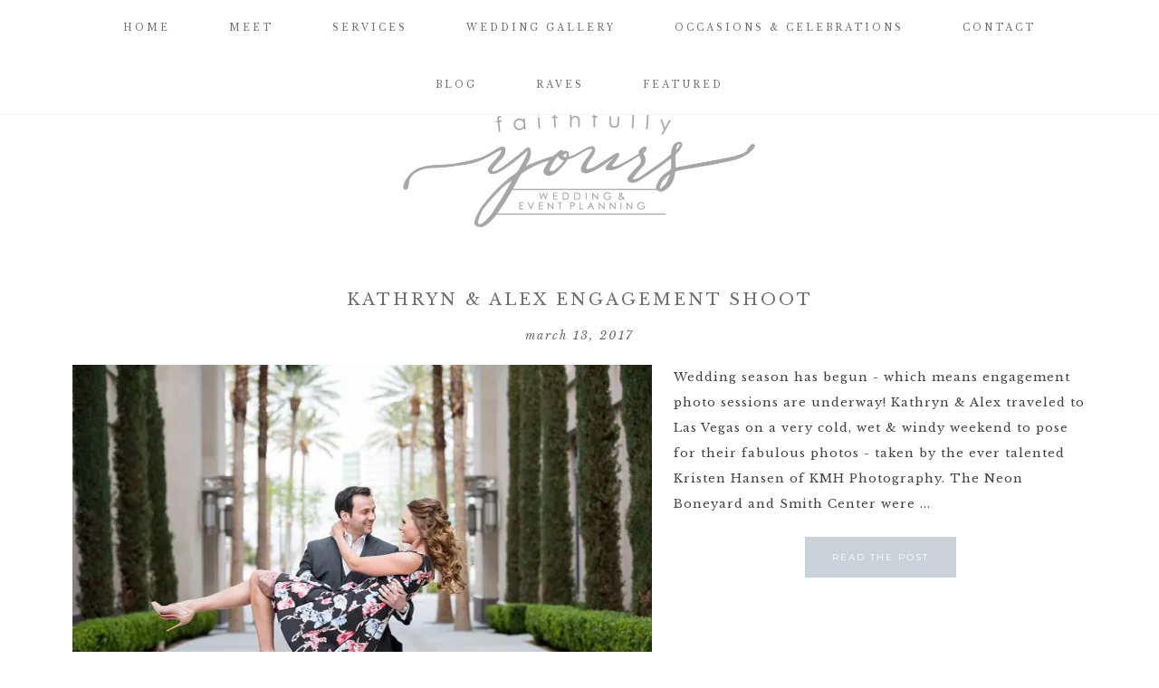

--- FILE ---
content_type: text/html; charset=UTF-8
request_url: https://faithfullyyoursevents.com/tag/dfw-family-photographer/
body_size: 13596
content:
<!DOCTYPE html>
<html lang="en">
<head >
<meta charset="UTF-8" />
<meta name="viewport" content="width=device-width, initial-scale=1" />
<meta name='robots' content='index, follow, max-image-preview:large, max-snippet:-1, max-video-preview:-1' />

	<!-- This site is optimized with the Yoast SEO plugin v24.4 - https://yoast.com/wordpress/plugins/seo/ -->
	<title>dfw family photographer Archives - Faithfully Yours Wedding &amp; Event Planning</title>
	<link rel="canonical" href="https://faithfullyyoursevents.com/tag/dfw-family-photographer/" />
	<link rel="next" href="https://faithfullyyoursevents.com/tag/dfw-family-photographer/page/2/" />
	<meta property="og:locale" content="en_US" />
	<meta property="og:type" content="article" />
	<meta property="og:title" content="dfw family photographer Archives - Faithfully Yours Wedding &amp; Event Planning" />
	<meta property="og:url" content="https://faithfullyyoursevents.com/tag/dfw-family-photographer/" />
	<meta property="og:site_name" content="Faithfully Yours Wedding &amp; Event Planning" />
	<meta name="twitter:card" content="summary_large_image" />
	<script type="application/ld+json" class="yoast-schema-graph">{"@context":"https://schema.org","@graph":[{"@type":"CollectionPage","@id":"https://faithfullyyoursevents.com/tag/dfw-family-photographer/","url":"https://faithfullyyoursevents.com/tag/dfw-family-photographer/","name":"dfw family photographer Archives - Faithfully Yours Wedding &amp; Event Planning","isPartOf":{"@id":"https://faithfullyyoursevents.com/#website"},"primaryImageOfPage":{"@id":"https://faithfullyyoursevents.com/tag/dfw-family-photographer/#primaryimage"},"image":{"@id":"https://faithfullyyoursevents.com/tag/dfw-family-photographer/#primaryimage"},"thumbnailUrl":"https://i0.wp.com/faithfullyyoursevents.com/wp-content/uploads/2017/03/KMH-ChivarskyEngagement-167-2-600x400-1.jpg?fit=640%2C400&ssl=1","breadcrumb":{"@id":"https://faithfullyyoursevents.com/tag/dfw-family-photographer/#breadcrumb"},"inLanguage":"en"},{"@type":"ImageObject","inLanguage":"en","@id":"https://faithfullyyoursevents.com/tag/dfw-family-photographer/#primaryimage","url":"https://i0.wp.com/faithfullyyoursevents.com/wp-content/uploads/2017/03/KMH-ChivarskyEngagement-167-2-600x400-1.jpg?fit=640%2C400&ssl=1","contentUrl":"https://i0.wp.com/faithfullyyoursevents.com/wp-content/uploads/2017/03/KMH-ChivarskyEngagement-167-2-600x400-1.jpg?fit=640%2C400&ssl=1","width":"640","height":"400"},{"@type":"BreadcrumbList","@id":"https://faithfullyyoursevents.com/tag/dfw-family-photographer/#breadcrumb","itemListElement":[{"@type":"ListItem","position":1,"name":"Home","item":"https://faithfullyyoursevents.com/"},{"@type":"ListItem","position":2,"name":"dfw family photographer"}]},{"@type":"WebSite","@id":"https://faithfullyyoursevents.com/#website","url":"https://faithfullyyoursevents.com/","name":"Faithfully Yours Wedding &amp; Event Planning","description":"Las Vegas Wedding Coordinator &amp; Event Planner | Weddings, Birthdays, Special Occasions","publisher":{"@id":"https://faithfullyyoursevents.com/#organization"},"potentialAction":[{"@type":"SearchAction","target":{"@type":"EntryPoint","urlTemplate":"https://faithfullyyoursevents.com/?s={search_term_string}"},"query-input":{"@type":"PropertyValueSpecification","valueRequired":true,"valueName":"search_term_string"}}],"inLanguage":"en"},{"@type":"Organization","@id":"https://faithfullyyoursevents.com/#organization","name":"Faithfully Yours Weddings & Events","url":"https://faithfullyyoursevents.com/","logo":{"@type":"ImageObject","inLanguage":"en","@id":"https://faithfullyyoursevents.com/#/schema/logo/image/","url":"https://i1.wp.com/www.faithfullyyoursevents.com/wp-content/uploads/2017/06/FaithfullyYours_SecLogo_Color.png?fit=1650%2C414&ssl=1","contentUrl":"https://i1.wp.com/www.faithfullyyoursevents.com/wp-content/uploads/2017/06/FaithfullyYours_SecLogo_Color.png?fit=1650%2C414&ssl=1","width":"1650","height":"414","caption":"Faithfully Yours Weddings & Events"},"image":{"@id":"https://faithfullyyoursevents.com/#/schema/logo/image/"},"sameAs":["https://www.facebook.com/faithfullyyourslv/","https://www.instagram.com/faithfullyyoursweddings/","https://au.pinterest.com/fchapin/?etslf=10743&amp;amp;amp;eq=faith chapin"]}]}</script>
	<!-- / Yoast SEO plugin. -->


<link rel='dns-prefetch' href='//secure.gravatar.com' />
<link rel='dns-prefetch' href='//stats.wp.com' />
<link rel='dns-prefetch' href='//unpkg.com' />
<link rel='dns-prefetch' href='//fonts.googleapis.com' />
<link rel='dns-prefetch' href='//v0.wordpress.com' />
<link rel='preconnect' href='//i0.wp.com' />
<link rel="alternate" type="application/rss+xml" title="Faithfully Yours Wedding &amp; Event Planning &raquo; Feed" href="https://faithfullyyoursevents.com/feed/" />
<link rel="alternate" type="application/rss+xml" title="Faithfully Yours Wedding &amp; Event Planning &raquo; Comments Feed" href="https://faithfullyyoursevents.com/comments/feed/" />
<link rel="alternate" type="application/rss+xml" title="Faithfully Yours Wedding &amp; Event Planning &raquo; dfw family photographer Tag Feed" href="https://faithfullyyoursevents.com/tag/dfw-family-photographer/feed/" />
<script type="text/javascript">
/* <![CDATA[ */
window._wpemojiSettings = {"baseUrl":"https:\/\/s.w.org\/images\/core\/emoji\/15.0.3\/72x72\/","ext":".png","svgUrl":"https:\/\/s.w.org\/images\/core\/emoji\/15.0.3\/svg\/","svgExt":".svg","source":{"concatemoji":"https:\/\/faithfullyyoursevents.com\/wp-includes\/js\/wp-emoji-release.min.js?ver=7425d7a9e022801c107dde218d5d658f"}};
/*! This file is auto-generated */
!function(i,n){var o,s,e;function c(e){try{var t={supportTests:e,timestamp:(new Date).valueOf()};sessionStorage.setItem(o,JSON.stringify(t))}catch(e){}}function p(e,t,n){e.clearRect(0,0,e.canvas.width,e.canvas.height),e.fillText(t,0,0);var t=new Uint32Array(e.getImageData(0,0,e.canvas.width,e.canvas.height).data),r=(e.clearRect(0,0,e.canvas.width,e.canvas.height),e.fillText(n,0,0),new Uint32Array(e.getImageData(0,0,e.canvas.width,e.canvas.height).data));return t.every(function(e,t){return e===r[t]})}function u(e,t,n){switch(t){case"flag":return n(e,"\ud83c\udff3\ufe0f\u200d\u26a7\ufe0f","\ud83c\udff3\ufe0f\u200b\u26a7\ufe0f")?!1:!n(e,"\ud83c\uddfa\ud83c\uddf3","\ud83c\uddfa\u200b\ud83c\uddf3")&&!n(e,"\ud83c\udff4\udb40\udc67\udb40\udc62\udb40\udc65\udb40\udc6e\udb40\udc67\udb40\udc7f","\ud83c\udff4\u200b\udb40\udc67\u200b\udb40\udc62\u200b\udb40\udc65\u200b\udb40\udc6e\u200b\udb40\udc67\u200b\udb40\udc7f");case"emoji":return!n(e,"\ud83d\udc26\u200d\u2b1b","\ud83d\udc26\u200b\u2b1b")}return!1}function f(e,t,n){var r="undefined"!=typeof WorkerGlobalScope&&self instanceof WorkerGlobalScope?new OffscreenCanvas(300,150):i.createElement("canvas"),a=r.getContext("2d",{willReadFrequently:!0}),o=(a.textBaseline="top",a.font="600 32px Arial",{});return e.forEach(function(e){o[e]=t(a,e,n)}),o}function t(e){var t=i.createElement("script");t.src=e,t.defer=!0,i.head.appendChild(t)}"undefined"!=typeof Promise&&(o="wpEmojiSettingsSupports",s=["flag","emoji"],n.supports={everything:!0,everythingExceptFlag:!0},e=new Promise(function(e){i.addEventListener("DOMContentLoaded",e,{once:!0})}),new Promise(function(t){var n=function(){try{var e=JSON.parse(sessionStorage.getItem(o));if("object"==typeof e&&"number"==typeof e.timestamp&&(new Date).valueOf()<e.timestamp+604800&&"object"==typeof e.supportTests)return e.supportTests}catch(e){}return null}();if(!n){if("undefined"!=typeof Worker&&"undefined"!=typeof OffscreenCanvas&&"undefined"!=typeof URL&&URL.createObjectURL&&"undefined"!=typeof Blob)try{var e="postMessage("+f.toString()+"("+[JSON.stringify(s),u.toString(),p.toString()].join(",")+"));",r=new Blob([e],{type:"text/javascript"}),a=new Worker(URL.createObjectURL(r),{name:"wpTestEmojiSupports"});return void(a.onmessage=function(e){c(n=e.data),a.terminate(),t(n)})}catch(e){}c(n=f(s,u,p))}t(n)}).then(function(e){for(var t in e)n.supports[t]=e[t],n.supports.everything=n.supports.everything&&n.supports[t],"flag"!==t&&(n.supports.everythingExceptFlag=n.supports.everythingExceptFlag&&n.supports[t]);n.supports.everythingExceptFlag=n.supports.everythingExceptFlag&&!n.supports.flag,n.DOMReady=!1,n.readyCallback=function(){n.DOMReady=!0}}).then(function(){return e}).then(function(){var e;n.supports.everything||(n.readyCallback(),(e=n.source||{}).concatemoji?t(e.concatemoji):e.wpemoji&&e.twemoji&&(t(e.twemoji),t(e.wpemoji)))}))}((window,document),window._wpemojiSettings);
/* ]]> */
</script>
<link rel='stylesheet' id='sbi_styles-css' href='https://faithfullyyoursevents.com/wp-content/plugins/instagram-feed/css/sbi-styles.min.css?ver=6.6.1' type='text/css' media='all' />
<link rel='stylesheet' id='ivy-css' href='https://faithfullyyoursevents.com/wp-content/themes/ivy-theme.1.3/style.css?ver=1.0.0' type='text/css' media='all' />
<style id='wp-emoji-styles-inline-css' type='text/css'>

	img.wp-smiley, img.emoji {
		display: inline !important;
		border: none !important;
		box-shadow: none !important;
		height: 1em !important;
		width: 1em !important;
		margin: 0 0.07em !important;
		vertical-align: -0.1em !important;
		background: none !important;
		padding: 0 !important;
	}
</style>
<link rel='stylesheet' id='wp-block-library-css' href='https://faithfullyyoursevents.com/wp-includes/css/dist/block-library/style.min.css?ver=7425d7a9e022801c107dde218d5d658f' type='text/css' media='all' />
<link rel='stylesheet' id='mediaelement-css' href='https://faithfullyyoursevents.com/wp-includes/js/mediaelement/mediaelementplayer-legacy.min.css?ver=4.2.17' type='text/css' media='all' />
<link rel='stylesheet' id='wp-mediaelement-css' href='https://faithfullyyoursevents.com/wp-includes/js/mediaelement/wp-mediaelement.min.css?ver=7425d7a9e022801c107dde218d5d658f' type='text/css' media='all' />
<style id='jetpack-sharing-buttons-style-inline-css' type='text/css'>
.jetpack-sharing-buttons__services-list{display:flex;flex-direction:row;flex-wrap:wrap;gap:0;list-style-type:none;margin:5px;padding:0}.jetpack-sharing-buttons__services-list.has-small-icon-size{font-size:12px}.jetpack-sharing-buttons__services-list.has-normal-icon-size{font-size:16px}.jetpack-sharing-buttons__services-list.has-large-icon-size{font-size:24px}.jetpack-sharing-buttons__services-list.has-huge-icon-size{font-size:36px}@media print{.jetpack-sharing-buttons__services-list{display:none!important}}.editor-styles-wrapper .wp-block-jetpack-sharing-buttons{gap:0;padding-inline-start:0}ul.jetpack-sharing-buttons__services-list.has-background{padding:1.25em 2.375em}
</style>
<style id='classic-theme-styles-inline-css' type='text/css'>
/*! This file is auto-generated */
.wp-block-button__link{color:#fff;background-color:#32373c;border-radius:9999px;box-shadow:none;text-decoration:none;padding:calc(.667em + 2px) calc(1.333em + 2px);font-size:1.125em}.wp-block-file__button{background:#32373c;color:#fff;text-decoration:none}
</style>
<style id='global-styles-inline-css' type='text/css'>
:root{--wp--preset--aspect-ratio--square: 1;--wp--preset--aspect-ratio--4-3: 4/3;--wp--preset--aspect-ratio--3-4: 3/4;--wp--preset--aspect-ratio--3-2: 3/2;--wp--preset--aspect-ratio--2-3: 2/3;--wp--preset--aspect-ratio--16-9: 16/9;--wp--preset--aspect-ratio--9-16: 9/16;--wp--preset--color--black: #000000;--wp--preset--color--cyan-bluish-gray: #abb8c3;--wp--preset--color--white: #ffffff;--wp--preset--color--pale-pink: #f78da7;--wp--preset--color--vivid-red: #cf2e2e;--wp--preset--color--luminous-vivid-orange: #ff6900;--wp--preset--color--luminous-vivid-amber: #fcb900;--wp--preset--color--light-green-cyan: #7bdcb5;--wp--preset--color--vivid-green-cyan: #00d084;--wp--preset--color--pale-cyan-blue: #8ed1fc;--wp--preset--color--vivid-cyan-blue: #0693e3;--wp--preset--color--vivid-purple: #9b51e0;--wp--preset--color--light-gray: #f8f8f7;--wp--preset--color--light-blue: #ccd2d9;--wp--preset--color--dark-blue: #a5adb6;--wp--preset--color--dark-gray: #6f6f6f;--wp--preset--gradient--vivid-cyan-blue-to-vivid-purple: linear-gradient(135deg,rgba(6,147,227,1) 0%,rgb(155,81,224) 100%);--wp--preset--gradient--light-green-cyan-to-vivid-green-cyan: linear-gradient(135deg,rgb(122,220,180) 0%,rgb(0,208,130) 100%);--wp--preset--gradient--luminous-vivid-amber-to-luminous-vivid-orange: linear-gradient(135deg,rgba(252,185,0,1) 0%,rgba(255,105,0,1) 100%);--wp--preset--gradient--luminous-vivid-orange-to-vivid-red: linear-gradient(135deg,rgba(255,105,0,1) 0%,rgb(207,46,46) 100%);--wp--preset--gradient--very-light-gray-to-cyan-bluish-gray: linear-gradient(135deg,rgb(238,238,238) 0%,rgb(169,184,195) 100%);--wp--preset--gradient--cool-to-warm-spectrum: linear-gradient(135deg,rgb(74,234,220) 0%,rgb(151,120,209) 20%,rgb(207,42,186) 40%,rgb(238,44,130) 60%,rgb(251,105,98) 80%,rgb(254,248,76) 100%);--wp--preset--gradient--blush-light-purple: linear-gradient(135deg,rgb(255,206,236) 0%,rgb(152,150,240) 100%);--wp--preset--gradient--blush-bordeaux: linear-gradient(135deg,rgb(254,205,165) 0%,rgb(254,45,45) 50%,rgb(107,0,62) 100%);--wp--preset--gradient--luminous-dusk: linear-gradient(135deg,rgb(255,203,112) 0%,rgb(199,81,192) 50%,rgb(65,88,208) 100%);--wp--preset--gradient--pale-ocean: linear-gradient(135deg,rgb(255,245,203) 0%,rgb(182,227,212) 50%,rgb(51,167,181) 100%);--wp--preset--gradient--electric-grass: linear-gradient(135deg,rgb(202,248,128) 0%,rgb(113,206,126) 100%);--wp--preset--gradient--midnight: linear-gradient(135deg,rgb(2,3,129) 0%,rgb(40,116,252) 100%);--wp--preset--font-size--small: 13px;--wp--preset--font-size--medium: 20px;--wp--preset--font-size--large: 36px;--wp--preset--font-size--x-large: 42px;--wp--preset--spacing--20: 0.44rem;--wp--preset--spacing--30: 0.67rem;--wp--preset--spacing--40: 1rem;--wp--preset--spacing--50: 1.5rem;--wp--preset--spacing--60: 2.25rem;--wp--preset--spacing--70: 3.38rem;--wp--preset--spacing--80: 5.06rem;--wp--preset--shadow--natural: 6px 6px 9px rgba(0, 0, 0, 0.2);--wp--preset--shadow--deep: 12px 12px 50px rgba(0, 0, 0, 0.4);--wp--preset--shadow--sharp: 6px 6px 0px rgba(0, 0, 0, 0.2);--wp--preset--shadow--outlined: 6px 6px 0px -3px rgba(255, 255, 255, 1), 6px 6px rgba(0, 0, 0, 1);--wp--preset--shadow--crisp: 6px 6px 0px rgba(0, 0, 0, 1);}:where(.is-layout-flex){gap: 0.5em;}:where(.is-layout-grid){gap: 0.5em;}body .is-layout-flex{display: flex;}.is-layout-flex{flex-wrap: wrap;align-items: center;}.is-layout-flex > :is(*, div){margin: 0;}body .is-layout-grid{display: grid;}.is-layout-grid > :is(*, div){margin: 0;}:where(.wp-block-columns.is-layout-flex){gap: 2em;}:where(.wp-block-columns.is-layout-grid){gap: 2em;}:where(.wp-block-post-template.is-layout-flex){gap: 1.25em;}:where(.wp-block-post-template.is-layout-grid){gap: 1.25em;}.has-black-color{color: var(--wp--preset--color--black) !important;}.has-cyan-bluish-gray-color{color: var(--wp--preset--color--cyan-bluish-gray) !important;}.has-white-color{color: var(--wp--preset--color--white) !important;}.has-pale-pink-color{color: var(--wp--preset--color--pale-pink) !important;}.has-vivid-red-color{color: var(--wp--preset--color--vivid-red) !important;}.has-luminous-vivid-orange-color{color: var(--wp--preset--color--luminous-vivid-orange) !important;}.has-luminous-vivid-amber-color{color: var(--wp--preset--color--luminous-vivid-amber) !important;}.has-light-green-cyan-color{color: var(--wp--preset--color--light-green-cyan) !important;}.has-vivid-green-cyan-color{color: var(--wp--preset--color--vivid-green-cyan) !important;}.has-pale-cyan-blue-color{color: var(--wp--preset--color--pale-cyan-blue) !important;}.has-vivid-cyan-blue-color{color: var(--wp--preset--color--vivid-cyan-blue) !important;}.has-vivid-purple-color{color: var(--wp--preset--color--vivid-purple) !important;}.has-black-background-color{background-color: var(--wp--preset--color--black) !important;}.has-cyan-bluish-gray-background-color{background-color: var(--wp--preset--color--cyan-bluish-gray) !important;}.has-white-background-color{background-color: var(--wp--preset--color--white) !important;}.has-pale-pink-background-color{background-color: var(--wp--preset--color--pale-pink) !important;}.has-vivid-red-background-color{background-color: var(--wp--preset--color--vivid-red) !important;}.has-luminous-vivid-orange-background-color{background-color: var(--wp--preset--color--luminous-vivid-orange) !important;}.has-luminous-vivid-amber-background-color{background-color: var(--wp--preset--color--luminous-vivid-amber) !important;}.has-light-green-cyan-background-color{background-color: var(--wp--preset--color--light-green-cyan) !important;}.has-vivid-green-cyan-background-color{background-color: var(--wp--preset--color--vivid-green-cyan) !important;}.has-pale-cyan-blue-background-color{background-color: var(--wp--preset--color--pale-cyan-blue) !important;}.has-vivid-cyan-blue-background-color{background-color: var(--wp--preset--color--vivid-cyan-blue) !important;}.has-vivid-purple-background-color{background-color: var(--wp--preset--color--vivid-purple) !important;}.has-black-border-color{border-color: var(--wp--preset--color--black) !important;}.has-cyan-bluish-gray-border-color{border-color: var(--wp--preset--color--cyan-bluish-gray) !important;}.has-white-border-color{border-color: var(--wp--preset--color--white) !important;}.has-pale-pink-border-color{border-color: var(--wp--preset--color--pale-pink) !important;}.has-vivid-red-border-color{border-color: var(--wp--preset--color--vivid-red) !important;}.has-luminous-vivid-orange-border-color{border-color: var(--wp--preset--color--luminous-vivid-orange) !important;}.has-luminous-vivid-amber-border-color{border-color: var(--wp--preset--color--luminous-vivid-amber) !important;}.has-light-green-cyan-border-color{border-color: var(--wp--preset--color--light-green-cyan) !important;}.has-vivid-green-cyan-border-color{border-color: var(--wp--preset--color--vivid-green-cyan) !important;}.has-pale-cyan-blue-border-color{border-color: var(--wp--preset--color--pale-cyan-blue) !important;}.has-vivid-cyan-blue-border-color{border-color: var(--wp--preset--color--vivid-cyan-blue) !important;}.has-vivid-purple-border-color{border-color: var(--wp--preset--color--vivid-purple) !important;}.has-vivid-cyan-blue-to-vivid-purple-gradient-background{background: var(--wp--preset--gradient--vivid-cyan-blue-to-vivid-purple) !important;}.has-light-green-cyan-to-vivid-green-cyan-gradient-background{background: var(--wp--preset--gradient--light-green-cyan-to-vivid-green-cyan) !important;}.has-luminous-vivid-amber-to-luminous-vivid-orange-gradient-background{background: var(--wp--preset--gradient--luminous-vivid-amber-to-luminous-vivid-orange) !important;}.has-luminous-vivid-orange-to-vivid-red-gradient-background{background: var(--wp--preset--gradient--luminous-vivid-orange-to-vivid-red) !important;}.has-very-light-gray-to-cyan-bluish-gray-gradient-background{background: var(--wp--preset--gradient--very-light-gray-to-cyan-bluish-gray) !important;}.has-cool-to-warm-spectrum-gradient-background{background: var(--wp--preset--gradient--cool-to-warm-spectrum) !important;}.has-blush-light-purple-gradient-background{background: var(--wp--preset--gradient--blush-light-purple) !important;}.has-blush-bordeaux-gradient-background{background: var(--wp--preset--gradient--blush-bordeaux) !important;}.has-luminous-dusk-gradient-background{background: var(--wp--preset--gradient--luminous-dusk) !important;}.has-pale-ocean-gradient-background{background: var(--wp--preset--gradient--pale-ocean) !important;}.has-electric-grass-gradient-background{background: var(--wp--preset--gradient--electric-grass) !important;}.has-midnight-gradient-background{background: var(--wp--preset--gradient--midnight) !important;}.has-small-font-size{font-size: var(--wp--preset--font-size--small) !important;}.has-medium-font-size{font-size: var(--wp--preset--font-size--medium) !important;}.has-large-font-size{font-size: var(--wp--preset--font-size--large) !important;}.has-x-large-font-size{font-size: var(--wp--preset--font-size--x-large) !important;}
:where(.wp-block-post-template.is-layout-flex){gap: 1.25em;}:where(.wp-block-post-template.is-layout-grid){gap: 1.25em;}
:where(.wp-block-columns.is-layout-flex){gap: 2em;}:where(.wp-block-columns.is-layout-grid){gap: 2em;}
:root :where(.wp-block-pullquote){font-size: 1.5em;line-height: 1.6;}
</style>
<link rel='stylesheet' id='jpibfi-style-css' href='https://faithfullyyoursevents.com/wp-content/plugins/jquery-pin-it-button-for-images/css/client.css?ver=3.0.6' type='text/css' media='all' />
<link rel='stylesheet' id='responsive-lightbox-swipebox-css' href='https://faithfullyyoursevents.com/wp-content/plugins/responsive-lightbox/assets/swipebox/swipebox.min.css?ver=2.4.8' type='text/css' media='all' />
<link rel='stylesheet' id='theme-my-login-css' href='https://faithfullyyoursevents.com/wp-content/plugins/theme-my-login/assets/styles/theme-my-login.min.css?ver=7.1.10' type='text/css' media='all' />
<link rel='stylesheet' id='dashicons-css' href='https://faithfullyyoursevents.com/wp-includes/css/dashicons.min.css?ver=7425d7a9e022801c107dde218d5d658f' type='text/css' media='all' />
<link rel='stylesheet' id='ionicons-css' href='https://unpkg.com/ionicons@4.2.0/dist/css/ionicons.min.css?ver=1.0.0' type='text/css' media='all' />
<link rel='stylesheet' id='ivy-google-fonts-css' href='//fonts.googleapis.com/css?family=Libre+Baskerville%3A400%2C400italic%7CMontserrat&#038;ver=1.0.0' type='text/css' media='all' />
<link rel='stylesheet' id='ivy-gutenberg-css' href='https://faithfullyyoursevents.com/wp-content/themes/ivy-theme.1.3/lib/gutenberg/gutenberg.css?ver=1.0.0' type='text/css' media='all' />
<style id='akismet-widget-style-inline-css' type='text/css'>

			.a-stats {
				--akismet-color-mid-green: #357b49;
				--akismet-color-white: #fff;
				--akismet-color-light-grey: #f6f7f7;

				max-width: 350px;
				width: auto;
			}

			.a-stats * {
				all: unset;
				box-sizing: border-box;
			}

			.a-stats strong {
				font-weight: 600;
			}

			.a-stats a.a-stats__link,
			.a-stats a.a-stats__link:visited,
			.a-stats a.a-stats__link:active {
				background: var(--akismet-color-mid-green);
				border: none;
				box-shadow: none;
				border-radius: 8px;
				color: var(--akismet-color-white);
				cursor: pointer;
				display: block;
				font-family: -apple-system, BlinkMacSystemFont, 'Segoe UI', 'Roboto', 'Oxygen-Sans', 'Ubuntu', 'Cantarell', 'Helvetica Neue', sans-serif;
				font-weight: 500;
				padding: 12px;
				text-align: center;
				text-decoration: none;
				transition: all 0.2s ease;
			}

			/* Extra specificity to deal with TwentyTwentyOne focus style */
			.widget .a-stats a.a-stats__link:focus {
				background: var(--akismet-color-mid-green);
				color: var(--akismet-color-white);
				text-decoration: none;
			}

			.a-stats a.a-stats__link:hover {
				filter: brightness(110%);
				box-shadow: 0 4px 12px rgba(0, 0, 0, 0.06), 0 0 2px rgba(0, 0, 0, 0.16);
			}

			.a-stats .count {
				color: var(--akismet-color-white);
				display: block;
				font-size: 1.5em;
				line-height: 1.4;
				padding: 0 13px;
				white-space: nowrap;
			}
		
</style>
<style id='jetpack_facebook_likebox-inline-css' type='text/css'>
.widget_facebook_likebox {
	overflow: hidden;
}

</style>
<script type="text/javascript" src="https://faithfullyyoursevents.com/wp-includes/js/jquery/jquery.min.js?ver=3.7.1" id="jquery-core-js"></script>
<script type="text/javascript" src="https://faithfullyyoursevents.com/wp-includes/js/jquery/jquery-migrate.min.js?ver=3.4.1" id="jquery-migrate-js"></script>
<script type="text/javascript" src="https://faithfullyyoursevents.com/wp-content/plugins/contact-bank/assets/global/plugins/custom/js/custom.js?ver=7425d7a9e022801c107dde218d5d658f" id="contact-bank-bootstrap.js-js"></script>
<script type="text/javascript" src="https://faithfullyyoursevents.com/wp-content/plugins/responsive-lightbox/assets/swipebox/jquery.swipebox.min.js?ver=2.4.8" id="responsive-lightbox-swipebox-js"></script>
<script type="text/javascript" src="https://faithfullyyoursevents.com/wp-includes/js/underscore.min.js?ver=1.13.7" id="underscore-js"></script>
<script type="text/javascript" src="https://faithfullyyoursevents.com/wp-content/plugins/responsive-lightbox/assets/infinitescroll/infinite-scroll.pkgd.min.js?ver=7425d7a9e022801c107dde218d5d658f" id="responsive-lightbox-infinite-scroll-js"></script>
<script type="text/javascript" id="responsive-lightbox-js-before">
/* <![CDATA[ */
var rlArgs = {"script":"swipebox","selector":"lightbox","customEvents":"","activeGalleries":true,"animation":true,"hideCloseButtonOnMobile":false,"removeBarsOnMobile":false,"hideBars":true,"hideBarsDelay":5000,"videoMaxWidth":1080,"useSVG":true,"loopAtEnd":false,"woocommerce_gallery":false,"ajaxurl":"https:\/\/faithfullyyoursevents.com\/wp-admin\/admin-ajax.php","nonce":"a9f77f8108","preview":false,"postId":2427,"scriptExtension":false};
/* ]]> */
</script>
<script type="text/javascript" src="https://faithfullyyoursevents.com/wp-content/plugins/responsive-lightbox/js/front.js?ver=2.4.8" id="responsive-lightbox-js"></script>
<script type="text/javascript" src="https://faithfullyyoursevents.com/wp-content/themes/ivy-theme.1.3/js/global.js?ver=1.0.0" id="ivy-global-js"></script>
<link rel="https://api.w.org/" href="https://faithfullyyoursevents.com/wp-json/" /><link rel="alternate" title="JSON" type="application/json" href="https://faithfullyyoursevents.com/wp-json/wp/v2/tags/24" /><link rel="EditURI" type="application/rsd+xml" title="RSD" href="https://faithfullyyoursevents.com/xmlrpc.php?rsd" />
<style type="text/css">
	a.pinit-button.custom span {
		}

	.pinit-hover {
		opacity: 0.8 !important;
		filter: alpha(opacity=80) !important;
	}
	a.pinit-button {
	border-bottom: 0 !important;
	box-shadow: none !important;
	margin-bottom: 0 !important;
}
a.pinit-button::after {
    display: none;
}</style>
			<style>img#wpstats{display:none}</style>
		<link rel="pingback" href="https://faithfullyyoursevents.com/xmlrpc.php" />
<style type="text/css">.site-title a { background: url(https://faithfullyyoursevents.com/wp-content/uploads/2021/05/cropped-FaithfullyYours_Logo_Color-PNG-Grey.png) no-repeat !important; }</style>
<link rel="icon" href="https://i0.wp.com/faithfullyyoursevents.com/wp-content/uploads/2017/06/cropped-FYE-LOGO-NEW-.png?fit=32%2C32&#038;ssl=1" sizes="32x32" />
<link rel="icon" href="https://i0.wp.com/faithfullyyoursevents.com/wp-content/uploads/2017/06/cropped-FYE-LOGO-NEW-.png?fit=192%2C192&#038;ssl=1" sizes="192x192" />
<link rel="apple-touch-icon" href="https://i0.wp.com/faithfullyyoursevents.com/wp-content/uploads/2017/06/cropped-FYE-LOGO-NEW-.png?fit=180%2C180&#038;ssl=1" />
<meta name="msapplication-TileImage" content="https://i0.wp.com/faithfullyyoursevents.com/wp-content/uploads/2017/06/cropped-FYE-LOGO-NEW-.png?fit=270%2C270&#038;ssl=1" />
</head>
<body data-rsssl=1 class="archive tag tag-dfw-family-photographer tag-24 wp-embed-responsive custom-header header-image header-full-width full-width-content genesis-breadcrumbs-hidden genesis-footer-widgets-visible"><nav class="nav-primary" aria-label="Main"><div class="wrap"><ul id="menu-faithfully-yours-main-2021" class="menu genesis-nav-menu menu-primary"><li id="menu-item-4102" class="menu-item menu-item-type-post_type menu-item-object-page menu-item-home menu-item-4102"><a href="https://faithfullyyoursevents.com/"><span >Home</span></a></li>
<li id="menu-item-4103" class="menu-item menu-item-type-post_type menu-item-object-page menu-item-4103"><a href="https://faithfullyyoursevents.com/wedding-event-planners/"><span >Meet</span></a></li>
<li id="menu-item-4104" class="menu-item menu-item-type-post_type menu-item-object-page menu-item-4104"><a href="https://faithfullyyoursevents.com/wedding-coordination-services/"><span >Services</span></a></li>
<li id="menu-item-4106" class="menu-item menu-item-type-post_type menu-item-object-page menu-item-4106"><a href="https://faithfullyyoursevents.com/wedding-gallery-las-vegas-weddings/"><span >Wedding Gallery</span></a></li>
<li id="menu-item-4622" class="menu-item menu-item-type-post_type menu-item-object-page menu-item-4622"><a href="https://faithfullyyoursevents.com/occasions-celebrations/"><span >Occasions &#038; Celebrations</span></a></li>
<li id="menu-item-4109" class="menu-item menu-item-type-post_type menu-item-object-page menu-item-4109"><a href="https://faithfullyyoursevents.com/contact-2/"><span >Contact</span></a></li>
<li id="menu-item-4117" class="menu-item menu-item-type-taxonomy menu-item-object-category menu-item-4117"><a href="https://faithfullyyoursevents.com/category/blogroll/recent-events/"><span >Blog</span></a></li>
<li id="menu-item-5029" class="menu-item menu-item-type-post_type menu-item-object-page menu-item-5029"><a href="https://faithfullyyoursevents.com/reviews-testimonials/"><span >Raves</span></a></li>
<li id="menu-item-5030" class="menu-item menu-item-type-post_type menu-item-object-page menu-item-5030"><a href="https://faithfullyyoursevents.com/featured/"><span >Featured</span></a></li>
</ul></div></nav><header class="site-header"><div class="wrap"><div class="title-area"><p class="site-title" itemprop="headline"><a href="https://faithfullyyoursevents.com/" title="Faithfully Yours Wedding &amp; Event Planning"><span>Faithfully</span> <span>Yours</span> <span>Wedding</span> <span>&amp;</span> <span>Event</span> <span>Planning</span></a></p><p class="site-description">Las Vegas Wedding Coordinator &amp; Event Planner | Weddings, Birthdays, Special Occasions</p></div></div></header><div class="site-container"></div></header><div class="site-inner"><div class="content-sidebar-wrap"><main class="content"><article class="post-2427 post type-post status-publish format-standard has-post-thumbnail category-recent-events tag-aledo-newborn-photographer tag-dallas-milestone-photographer tag-dallas-newborn-photographer tag-dallas-one-year-photographer tag-dfw-family-photographer tag-dfw-maternity-photographer tag-dfw-milestone-photographer tag-dfw-newborn-photographer tag-fort-worth-childrens-photographer entry" aria-label="Kathryn &#038; Alex Engagement Shoot"><header class="entry-header"><h2 class="entry-title"><a class="entry-title-link" rel="bookmark" href="https://faithfullyyoursevents.com/2017/03/13/kathryn-alex-engagement-shoot/">Kathryn &#038; Alex Engagement Shoot</a></h2>
<p class="entry-meta"><time class="entry-time">March 13, 2017</time></p></header><div class="entry-content"><a class="entry-image-link" href="https://faithfullyyoursevents.com/2017/03/13/kathryn-alex-engagement-shoot/" aria-hidden="true" tabindex="-1"><img width="640" height="400" src="https://i0.wp.com/faithfullyyoursevents.com/wp-content/uploads/2017/03/KMH-ChivarskyEngagement-167-2-600x400-1.jpg?fit=640%2C400&amp;ssl=1" class="alignleft post-image entry-image" alt="" decoding="async" srcset="https://i0.wp.com/faithfullyyoursevents.com/wp-content/uploads/2017/03/KMH-ChivarskyEngagement-167-2-600x400-1.jpg?w=640&amp;ssl=1 640w, https://i0.wp.com/faithfullyyoursevents.com/wp-content/uploads/2017/03/KMH-ChivarskyEngagement-167-2-600x400-1.jpg?resize=300%2C188&amp;ssl=1 300w" sizes="(max-width: 640px) 100vw, 640px" data-attachment-id="2793" data-permalink="https://faithfullyyoursevents.com/2017/03/13/kathryn-alex-engagement-shoot/kmh-chivarskyengagement-167-2-600x400-2/" data-orig-file="https://i0.wp.com/faithfullyyoursevents.com/wp-content/uploads/2017/03/KMH-ChivarskyEngagement-167-2-600x400-1.jpg?fit=640%2C400&amp;ssl=1" data-orig-size="640,400" data-comments-opened="1" data-image-meta="{&quot;aperture&quot;:&quot;0&quot;,&quot;credit&quot;:&quot;&quot;,&quot;camera&quot;:&quot;&quot;,&quot;caption&quot;:&quot;&quot;,&quot;created_timestamp&quot;:&quot;0&quot;,&quot;copyright&quot;:&quot;&quot;,&quot;focal_length&quot;:&quot;0&quot;,&quot;iso&quot;:&quot;0&quot;,&quot;shutter_speed&quot;:&quot;0&quot;,&quot;title&quot;:&quot;&quot;,&quot;orientation&quot;:&quot;0&quot;}" data-image-title="KMH-ChivarskyEngagement-167-2-600&#215;400" data-image-description="" data-image-caption="" data-medium-file="https://i0.wp.com/faithfullyyoursevents.com/wp-content/uploads/2017/03/KMH-ChivarskyEngagement-167-2-600x400-1.jpg?fit=300%2C188&amp;ssl=1" data-large-file="https://i0.wp.com/faithfullyyoursevents.com/wp-content/uploads/2017/03/KMH-ChivarskyEngagement-167-2-600x400-1.jpg?fit=640%2C400&amp;ssl=1" /></a><p>Wedding season has begun - which means engagement photo sessions are underway!
Kathryn &amp; Alex traveled to Las Vegas on a very cold, wet &amp; windy weekend to pose for their fabulous photos - taken by the ever talented Kristen Hansen of KMH Photography.
The Neon Boneyard and Smith Center were ...</p><p><a class="more-link" href="https://faithfullyyoursevents.com/2017/03/13/kathryn-alex-engagement-shoot/">Read the Post</a></p></p></div><footer class="entry-footer"></footer></article><article class="post-2241 post type-post status-publish format-standard has-post-thumbnail category-recent-events tag-aledo-newborn-photographer tag-dallas-childrens-photographer tag-dallas-one-year-photographer tag-dfw-family-photographer tag-dfw-maternity-photographer tag-dfw-milestone-photographer tag-fort-worth-childrens-photographer tag-fort-worth-milestone-photographer tag-fort-worth-newborn-photographer entry" aria-label="Chris + Christel"><header class="entry-header"><h2 class="entry-title"><a class="entry-title-link" rel="bookmark" href="https://faithfullyyoursevents.com/2016/11/21/chris-christel/">Chris + Christel</a></h2>
<p class="entry-meta"><time class="entry-time">November 21, 2016</time></p></header><div class="entry-content"><a class="entry-image-link" href="https://faithfullyyoursevents.com/2016/11/21/chris-christel/" aria-hidden="true" tabindex="-1"><img width="640" height="400" src="https://i0.wp.com/faithfullyyoursevents.com/wp-content/uploads/2016/11/Las-vegas-Wedding-at-The-Moon-Nightclub_0006.jpg?fit=640%2C400&amp;ssl=1" class="alignleft post-image entry-image" alt="" decoding="async" loading="lazy" srcset="https://i0.wp.com/faithfullyyoursevents.com/wp-content/uploads/2016/11/Las-vegas-Wedding-at-The-Moon-Nightclub_0006.jpg?w=640&amp;ssl=1 640w, https://i0.wp.com/faithfullyyoursevents.com/wp-content/uploads/2016/11/Las-vegas-Wedding-at-The-Moon-Nightclub_0006.jpg?resize=300%2C188&amp;ssl=1 300w" sizes="auto, (max-width: 640px) 100vw, 640px" data-attachment-id="2806" data-permalink="https://faithfullyyoursevents.com/2016/11/21/chris-christel/las-vegas-wedding-at-the-moon-nightclub_0006/" data-orig-file="https://i0.wp.com/faithfullyyoursevents.com/wp-content/uploads/2016/11/Las-vegas-Wedding-at-The-Moon-Nightclub_0006.jpg?fit=640%2C400&amp;ssl=1" data-orig-size="640,400" data-comments-opened="1" data-image-meta="{&quot;aperture&quot;:&quot;0&quot;,&quot;credit&quot;:&quot;&quot;,&quot;camera&quot;:&quot;&quot;,&quot;caption&quot;:&quot;&quot;,&quot;created_timestamp&quot;:&quot;0&quot;,&quot;copyright&quot;:&quot;&quot;,&quot;focal_length&quot;:&quot;0&quot;,&quot;iso&quot;:&quot;0&quot;,&quot;shutter_speed&quot;:&quot;0&quot;,&quot;title&quot;:&quot;&quot;,&quot;orientation&quot;:&quot;0&quot;}" data-image-title="Las-vegas-Wedding-at-The-Moon-Nightclub_0006" data-image-description="" data-image-caption="" data-medium-file="https://i0.wp.com/faithfullyyoursevents.com/wp-content/uploads/2016/11/Las-vegas-Wedding-at-The-Moon-Nightclub_0006.jpg?fit=300%2C188&amp;ssl=1" data-large-file="https://i0.wp.com/faithfullyyoursevents.com/wp-content/uploads/2016/11/Las-vegas-Wedding-at-The-Moon-Nightclub_0006.jpg?fit=640%2C400&amp;ssl=1" /></a><p>9 months in the making..

Chris &amp; Christel were part of the I Wed promotion and I was fortunate enough to be able to be their planner!  Christel knew exactly what she wanted for their big day and the planning went smooth from the start!

Traveling from Ontario, Canada with 50 family members ...</p><p><a class="more-link" href="https://faithfullyyoursevents.com/2016/11/21/chris-christel/">Read the Post</a></p></p></div><footer class="entry-footer"></footer></article><article class="post-2197 post type-post status-publish format-standard has-post-thumbnail category-recent-events tag-aledo-newborn-photographer tag-dallas-childrens-photographer tag-dfw-family-photographer tag-dfw-maternity-photographer tag-fort-worth-childrens-photographer tag-fort-worth-newborn-photographer entry" aria-label="Laura + Chris"><header class="entry-header"><h2 class="entry-title"><a class="entry-title-link" rel="bookmark" href="https://faithfullyyoursevents.com/2016/07/29/laura-chris/">Laura + Chris</a></h2>
<p class="entry-meta"><time class="entry-time">July 29, 2016</time></p></header><div class="entry-content"><a class="entry-image-link" href="https://faithfullyyoursevents.com/2016/07/29/laura-chris/" aria-hidden="true" tabindex="-1"><img width="640" height="400" src="https://i0.wp.com/faithfullyyoursevents.com/wp-content/uploads/2016/07/bafd91bf3197c161444f06dbb82a67f8.jpg?fit=640%2C400&amp;ssl=1" class="alignleft post-image entry-image" alt="" decoding="async" loading="lazy" srcset="https://i0.wp.com/faithfullyyoursevents.com/wp-content/uploads/2016/07/bafd91bf3197c161444f06dbb82a67f8.jpg?w=640&amp;ssl=1 640w, https://i0.wp.com/faithfullyyoursevents.com/wp-content/uploads/2016/07/bafd91bf3197c161444f06dbb82a67f8.jpg?resize=300%2C188&amp;ssl=1 300w" sizes="auto, (max-width: 640px) 100vw, 640px" data-attachment-id="2810" data-permalink="https://faithfullyyoursevents.com/2016/07/29/laura-chris/bafd91bf3197c161444f06dbb82a67f8/" data-orig-file="https://i0.wp.com/faithfullyyoursevents.com/wp-content/uploads/2016/07/bafd91bf3197c161444f06dbb82a67f8.jpg?fit=640%2C400&amp;ssl=1" data-orig-size="640,400" data-comments-opened="1" data-image-meta="{&quot;aperture&quot;:&quot;0&quot;,&quot;credit&quot;:&quot;&quot;,&quot;camera&quot;:&quot;&quot;,&quot;caption&quot;:&quot;&quot;,&quot;created_timestamp&quot;:&quot;0&quot;,&quot;copyright&quot;:&quot;&quot;,&quot;focal_length&quot;:&quot;0&quot;,&quot;iso&quot;:&quot;0&quot;,&quot;shutter_speed&quot;:&quot;0&quot;,&quot;title&quot;:&quot;&quot;,&quot;orientation&quot;:&quot;0&quot;}" data-image-title="bafd91bf3197c161444f06dbb82a67f8" data-image-description="" data-image-caption="" data-medium-file="https://i0.wp.com/faithfullyyoursevents.com/wp-content/uploads/2016/07/bafd91bf3197c161444f06dbb82a67f8.jpg?fit=300%2C188&amp;ssl=1" data-large-file="https://i0.wp.com/faithfullyyoursevents.com/wp-content/uploads/2016/07/bafd91bf3197c161444f06dbb82a67f8.jpg?fit=640%2C400&amp;ssl=1" /></a><p>I had the pleasure of working with Angela who owns an Australian Destination Wedding Company, on Laura &amp; Chris's big day!

35 guests traveled from Down Under to take part in the festivities.

After an intimate ceremony on the patio of the Sky Suites at the MGM, guests dined, drank and danced ...</p><p><a class="more-link" href="https://faithfullyyoursevents.com/2016/07/29/laura-chris/">Read the Post</a></p></p></div><footer class="entry-footer"></footer></article><article class="post-2178 post type-post status-publish format-standard has-post-thumbnail category-recent-events tag-aledo-newborn-photographer tag-dfw-family-photographer tag-dfw-maternity-photographer tag-dfw-milestone-photographer tag-fort-worth-childrens-photographer tag-fort-worth-newborn-photographer tag-texas-maternity-photographer entry" aria-label="Montoya + Phil"><header class="entry-header"><h2 class="entry-title"><a class="entry-title-link" rel="bookmark" href="https://faithfullyyoursevents.com/2016/07/27/montoya-phil/">Montoya + Phil</a></h2>
<p class="entry-meta"><time class="entry-time">July 27, 2016</time></p></header><div class="entry-content"><a class="entry-image-link" href="https://faithfullyyoursevents.com/2016/07/27/montoya-phil/" aria-hidden="true" tabindex="-1"><img width="750" height="500" src="https://i0.wp.com/faithfullyyoursevents.com/wp-content/uploads/2016/07/aBW160507_0110-2.jpg?fit=750%2C500&amp;ssl=1" class="alignleft post-image entry-image" alt="" decoding="async" loading="lazy" srcset="https://i0.wp.com/faithfullyyoursevents.com/wp-content/uploads/2016/07/aBW160507_0110-2.jpg?w=1000&amp;ssl=1 1000w, https://i0.wp.com/faithfullyyoursevents.com/wp-content/uploads/2016/07/aBW160507_0110-2.jpg?resize=300%2C200&amp;ssl=1 300w, https://i0.wp.com/faithfullyyoursevents.com/wp-content/uploads/2016/07/aBW160507_0110-2.jpg?resize=768%2C512&amp;ssl=1 768w" sizes="auto, (max-width: 750px) 100vw, 750px" data-attachment-id="2865" data-permalink="https://faithfullyyoursevents.com/2016/07/27/montoya-phil/abw160507_0110-2/" data-orig-file="https://i0.wp.com/faithfullyyoursevents.com/wp-content/uploads/2016/07/aBW160507_0110-2.jpg?fit=1000%2C667&amp;ssl=1" data-orig-size="1000,667" data-comments-opened="1" data-image-meta="{&quot;aperture&quot;:&quot;0&quot;,&quot;credit&quot;:&quot;&quot;,&quot;camera&quot;:&quot;&quot;,&quot;caption&quot;:&quot;&quot;,&quot;created_timestamp&quot;:&quot;0&quot;,&quot;copyright&quot;:&quot;&quot;,&quot;focal_length&quot;:&quot;0&quot;,&quot;iso&quot;:&quot;0&quot;,&quot;shutter_speed&quot;:&quot;0&quot;,&quot;title&quot;:&quot;&quot;,&quot;orientation&quot;:&quot;0&quot;}" data-image-title="aBW160507_0110 (2)" data-image-description="" data-image-caption="" data-medium-file="https://i0.wp.com/faithfullyyoursevents.com/wp-content/uploads/2016/07/aBW160507_0110-2.jpg?fit=300%2C200&amp;ssl=1" data-large-file="https://i0.wp.com/faithfullyyoursevents.com/wp-content/uploads/2016/07/aBW160507_0110-2.jpg?fit=1000%2C667&amp;ssl=1" /></a><p>While working at a large trauma hospital in Texas, a cute IT Tech caught Phil's eye.  After finally getting her to go on a date with him, the love bug was caught!

I had the pleasure of meeting Montoya &amp; Phil during a trip to Las Vegas to tour venues and talk about their day.  On the trip with ...</p><p><a class="more-link" href="https://faithfullyyoursevents.com/2016/07/27/montoya-phil/">Read the Post</a></p></p></div><footer class="entry-footer"></footer></article><article class="post-2155 post type-post status-publish format-standard has-post-thumbnail category-recent-events tag-aledo-newborn-photographer tag-dallas-childrens-photographer tag-dfw-family-photographer tag-dfw-maternity-photographer tag-dfw-milestone-photographer tag-fort-worth-childrens-photographer tag-fort-worth-newborn-photographer tag-texas-maternity-photographer tag-texas-newborn-photographer entry" aria-label="Nicole &#038; Mitchell"><header class="entry-header"><h2 class="entry-title"><a class="entry-title-link" rel="bookmark" href="https://faithfullyyoursevents.com/2016/07/25/nicole-mitchell/">Nicole &#038; Mitchell</a></h2>
<p class="entry-meta"><time class="entry-time">July 25, 2016</time></p></header><div class="entry-content"><a class="entry-image-link" href="https://faithfullyyoursevents.com/2016/07/25/nicole-mitchell/" aria-hidden="true" tabindex="-1"><img width="750" height="500" src="https://i0.wp.com/faithfullyyoursevents.com/wp-content/uploads/2016/07/NicoleMitchell-0195-2.jpg?fit=750%2C500&amp;ssl=1" class="alignleft post-image entry-image" alt="" decoding="async" loading="lazy" srcset="https://i0.wp.com/faithfullyyoursevents.com/wp-content/uploads/2016/07/NicoleMitchell-0195-2.jpg?w=3960&amp;ssl=1 3960w, https://i0.wp.com/faithfullyyoursevents.com/wp-content/uploads/2016/07/NicoleMitchell-0195-2.jpg?resize=300%2C200&amp;ssl=1 300w, https://i0.wp.com/faithfullyyoursevents.com/wp-content/uploads/2016/07/NicoleMitchell-0195-2.jpg?resize=768%2C512&amp;ssl=1 768w, https://i0.wp.com/faithfullyyoursevents.com/wp-content/uploads/2016/07/NicoleMitchell-0195-2.jpg?resize=1024%2C683&amp;ssl=1 1024w, https://i0.wp.com/faithfullyyoursevents.com/wp-content/uploads/2016/07/NicoleMitchell-0195-2.jpg?w=2200&amp;ssl=1 2200w, https://i0.wp.com/faithfullyyoursevents.com/wp-content/uploads/2016/07/NicoleMitchell-0195-2.jpg?w=3300&amp;ssl=1 3300w" sizes="auto, (max-width: 750px) 100vw, 750px" data-attachment-id="2869" data-permalink="https://faithfullyyoursevents.com/2016/07/25/nicole-mitchell/nicolemitchell-0195-2/" data-orig-file="https://i0.wp.com/faithfullyyoursevents.com/wp-content/uploads/2016/07/NicoleMitchell-0195-2.jpg?fit=3960%2C2640&amp;ssl=1" data-orig-size="3960,2640" data-comments-opened="1" data-image-meta="{&quot;aperture&quot;:&quot;11&quot;,&quot;credit&quot;:&quot;Michael Hewitt&quot;,&quot;camera&quot;:&quot;Canon EOS 5D Mark III&quot;,&quot;caption&quot;:&quot;&quot;,&quot;created_timestamp&quot;:&quot;1463943906&quot;,&quot;copyright&quot;:&quot;Copyright Glitter Lens Photography, LLC.&quot;,&quot;focal_length&quot;:&quot;70&quot;,&quot;iso&quot;:&quot;2000&quot;,&quot;shutter_speed&quot;:&quot;0.00625&quot;,&quot;title&quot;:&quot;&quot;,&quot;orientation&quot;:&quot;0&quot;}" data-image-title="NicoleMitchell-0195 (2)" data-image-description="" data-image-caption="" data-medium-file="https://i0.wp.com/faithfullyyoursevents.com/wp-content/uploads/2016/07/NicoleMitchell-0195-2.jpg?fit=300%2C200&amp;ssl=1" data-large-file="https://i0.wp.com/faithfullyyoursevents.com/wp-content/uploads/2016/07/NicoleMitchell-0195-2.jpg?fit=1024%2C683&amp;ssl=1" /></a><p>Nicole &amp; Mitchell grew up on the beautiful island of Hawaii and moved across country to the hustle bustle of NYC.  So when they began planning their wedding, it only made sense to meet friends and family half way!

The gorgeous M Resort was the location of choice - a ceremony by the pool with ...</p><p><a class="more-link" href="https://faithfullyyoursevents.com/2016/07/25/nicole-mitchell/">Read the Post</a></p></p></div><footer class="entry-footer"></footer></article><div class="archive-pagination pagination"><ul><li class="active" ><a href="https://faithfullyyoursevents.com/tag/dfw-family-photographer/" aria-current="page">1</a></li>
<li><a href="https://faithfullyyoursevents.com/tag/dfw-family-photographer/page/2/">2</a></li>
<li><a href="https://faithfullyyoursevents.com/tag/dfw-family-photographer/page/3/">3</a></li>
<li class="pagination-omission">&#x02026;</li> 
<li><a href="https://faithfullyyoursevents.com/tag/dfw-family-photographer/page/5/">5</a></li>
<li class="pagination-next"><a href="https://faithfullyyoursevents.com/tag/dfw-family-photographer/page/2/" >Next Page &#x000BB;</a></li>
</ul></div>
</main></div></div><div class="ivy-instagram widget-area"><div><section id="custom_html-17" class="widget_text widget widget_custom_html"><div class="widget_text widget-wrap"><h4 class="widget-title widgettitle">Join us on Instagram</h4>
<div class="textwidget custom-html-widget">
<div id="sb_instagram"  class="sbi sbi_mob_col_1 sbi_tab_col_2 sbi_col_6 sbi_width_resp" style="padding-bottom: 10px;width: 100%;height: 100%;" data-feedid="*1"  data-res="auto" data-cols="6" data-colsmobile="1" data-colstablet="2" data-num="6" data-nummobile="" data-item-padding="5" data-shortcode-atts="{&quot;cachetime&quot;:30}"  data-postid="" data-locatornonce="a721ca72ba" data-sbi-flags="favorLocal">
	<div class="sb_instagram_header  sbi_no_avatar"   >
	<a class="sbi_header_link" target="_blank" rel="nofollow noopener" href="https://www.instagram.com/faithfullyyoursweddings/" title="@faithfullyyoursweddings">
		<div class="sbi_header_text sbi_no_bio">
			<div class="sbi_header_img">
													<div class="sbi_header_hashtag_icon"  ><svg class="sbi_new_logo fa-instagram fa-w-14" aria-hidden="true" data-fa-processed="" aria-label="Instagram" data-prefix="fab" data-icon="instagram" role="img" viewBox="0 0 448 512">
	                <path fill="currentColor" d="M224.1 141c-63.6 0-114.9 51.3-114.9 114.9s51.3 114.9 114.9 114.9S339 319.5 339 255.9 287.7 141 224.1 141zm0 189.6c-41.1 0-74.7-33.5-74.7-74.7s33.5-74.7 74.7-74.7 74.7 33.5 74.7 74.7-33.6 74.7-74.7 74.7zm146.4-194.3c0 14.9-12 26.8-26.8 26.8-14.9 0-26.8-12-26.8-26.8s12-26.8 26.8-26.8 26.8 12 26.8 26.8zm76.1 27.2c-1.7-35.9-9.9-67.7-36.2-93.9-26.2-26.2-58-34.4-93.9-36.2-37-2.1-147.9-2.1-184.9 0-35.8 1.7-67.6 9.9-93.9 36.1s-34.4 58-36.2 93.9c-2.1 37-2.1 147.9 0 184.9 1.7 35.9 9.9 67.7 36.2 93.9s58 34.4 93.9 36.2c37 2.1 147.9 2.1 184.9 0 35.9-1.7 67.7-9.9 93.9-36.2 26.2-26.2 34.4-58 36.2-93.9 2.1-37 2.1-147.8 0-184.8zM398.8 388c-7.8 19.6-22.9 34.7-42.6 42.6-29.5 11.7-99.5 9-132.1 9s-102.7 2.6-132.1-9c-19.6-7.8-34.7-22.9-42.6-42.6-11.7-29.5-9-99.5-9-132.1s-2.6-102.7 9-132.1c7.8-19.6 22.9-34.7 42.6-42.6 29.5-11.7 99.5-9 132.1-9s102.7-2.6 132.1 9c19.6 7.8 34.7 22.9 42.6 42.6 11.7 29.5 9 99.5 9 132.1s2.7 102.7-9 132.1z"></path>
	            </svg></div>
							</div>

			<div class="sbi_feedtheme_header_text">
				<h3>faithfullyyoursweddings</h3>
							</div>
		</div>
	</a>
</div>

    <div id="sbi_images"  style="gap: 10px;">
		<div class="sbi_item sbi_type_image sbi_new sbi_transition" id="sbi_17952976436751825" data-date="1709227503">
    <div class="sbi_photo_wrap">
        <a class="sbi_photo" href="https://www.instagram.com/p/C38I-uxxSbZ/" target="_blank" rel="noopener nofollow" data-full-res="https://scontent-iad3-2.cdninstagram.com/v/t51.29350-15/430397179_1043103243456815_5332388415403217321_n.jpg?_nc_cat=111&#038;ccb=1-7&#038;_nc_sid=18de74&#038;_nc_ohc=eulRBWP8nq0AX-js6c7&#038;_nc_ht=scontent-iad3-2.cdninstagram.com&#038;edm=ANo9K5cEAAAA&#038;oh=00_AfADUh-gZzIyRsYkrHwnW7ESUyLXE8FSlfb6wccZNqN0Gg&#038;oe=65ECFDB7" data-img-src-set="{&quot;d&quot;:&quot;https:\/\/scontent-iad3-2.cdninstagram.com\/v\/t51.29350-15\/430397179_1043103243456815_5332388415403217321_n.jpg?_nc_cat=111&amp;ccb=1-7&amp;_nc_sid=18de74&amp;_nc_ohc=eulRBWP8nq0AX-js6c7&amp;_nc_ht=scontent-iad3-2.cdninstagram.com&amp;edm=ANo9K5cEAAAA&amp;oh=00_AfADUh-gZzIyRsYkrHwnW7ESUyLXE8FSlfb6wccZNqN0Gg&amp;oe=65ECFDB7&quot;,&quot;150&quot;:&quot;https:\/\/scontent-iad3-2.cdninstagram.com\/v\/t51.29350-15\/430397179_1043103243456815_5332388415403217321_n.jpg?_nc_cat=111&amp;ccb=1-7&amp;_nc_sid=18de74&amp;_nc_ohc=eulRBWP8nq0AX-js6c7&amp;_nc_ht=scontent-iad3-2.cdninstagram.com&amp;edm=ANo9K5cEAAAA&amp;oh=00_AfADUh-gZzIyRsYkrHwnW7ESUyLXE8FSlfb6wccZNqN0Gg&amp;oe=65ECFDB7&quot;,&quot;320&quot;:&quot;https:\/\/scontent-iad3-2.cdninstagram.com\/v\/t51.29350-15\/430397179_1043103243456815_5332388415403217321_n.jpg?_nc_cat=111&amp;ccb=1-7&amp;_nc_sid=18de74&amp;_nc_ohc=eulRBWP8nq0AX-js6c7&amp;_nc_ht=scontent-iad3-2.cdninstagram.com&amp;edm=ANo9K5cEAAAA&amp;oh=00_AfADUh-gZzIyRsYkrHwnW7ESUyLXE8FSlfb6wccZNqN0Gg&amp;oe=65ECFDB7&quot;,&quot;640&quot;:&quot;https:\/\/scontent-iad3-2.cdninstagram.com\/v\/t51.29350-15\/430397179_1043103243456815_5332388415403217321_n.jpg?_nc_cat=111&amp;ccb=1-7&amp;_nc_sid=18de74&amp;_nc_ohc=eulRBWP8nq0AX-js6c7&amp;_nc_ht=scontent-iad3-2.cdninstagram.com&amp;edm=ANo9K5cEAAAA&amp;oh=00_AfADUh-gZzIyRsYkrHwnW7ESUyLXE8FSlfb6wccZNqN0Gg&amp;oe=65ECFDB7&quot;}">
            <span class="sbi-screenreader">Don’t you love deep, rich colors?  I do!
@altfph</span>
            	                    <img data-recalc-dims="1" src="https://i0.wp.com/faithfullyyoursevents.com/wp-content/plugins/instagram-feed/img/placeholder.png?w=1100&#038;ssl=1" alt="Don’t you love deep, rich colors?  I do!
@altfphotography @naakitifloral #lasvegasweddingplanner #lasvegasluxurywedding">
        </a>
    </div>
</div><div class="sbi_item sbi_type_image sbi_new sbi_transition" id="sbi_18011052269324163" data-date="1708413709">
    <div class="sbi_photo_wrap">
        <a class="sbi_photo" href="https://www.instagram.com/p/C3j4ypzOqr1/" target="_blank" rel="noopener nofollow" data-full-res="https://scontent-iad3-2.cdninstagram.com/v/t51.29350-15/428924819_723795976549928_1932127725414334201_n.jpg?_nc_cat=105&#038;ccb=1-7&#038;_nc_sid=18de74&#038;_nc_ohc=htZoOUHPC4UAX9xdgvU&#038;_nc_ht=scontent-iad3-2.cdninstagram.com&#038;edm=ANo9K5cEAAAA&#038;oh=00_AfB5_dGyQTEC2CiJlll3SBag0Lxpdvfm04AejDNSSG1Bbw&#038;oe=65EBD93F" data-img-src-set="{&quot;d&quot;:&quot;https:\/\/scontent-iad3-2.cdninstagram.com\/v\/t51.29350-15\/428924819_723795976549928_1932127725414334201_n.jpg?_nc_cat=105&amp;ccb=1-7&amp;_nc_sid=18de74&amp;_nc_ohc=htZoOUHPC4UAX9xdgvU&amp;_nc_ht=scontent-iad3-2.cdninstagram.com&amp;edm=ANo9K5cEAAAA&amp;oh=00_AfB5_dGyQTEC2CiJlll3SBag0Lxpdvfm04AejDNSSG1Bbw&amp;oe=65EBD93F&quot;,&quot;150&quot;:&quot;https:\/\/scontent-iad3-2.cdninstagram.com\/v\/t51.29350-15\/428924819_723795976549928_1932127725414334201_n.jpg?_nc_cat=105&amp;ccb=1-7&amp;_nc_sid=18de74&amp;_nc_ohc=htZoOUHPC4UAX9xdgvU&amp;_nc_ht=scontent-iad3-2.cdninstagram.com&amp;edm=ANo9K5cEAAAA&amp;oh=00_AfB5_dGyQTEC2CiJlll3SBag0Lxpdvfm04AejDNSSG1Bbw&amp;oe=65EBD93F&quot;,&quot;320&quot;:&quot;https:\/\/scontent-iad3-2.cdninstagram.com\/v\/t51.29350-15\/428924819_723795976549928_1932127725414334201_n.jpg?_nc_cat=105&amp;ccb=1-7&amp;_nc_sid=18de74&amp;_nc_ohc=htZoOUHPC4UAX9xdgvU&amp;_nc_ht=scontent-iad3-2.cdninstagram.com&amp;edm=ANo9K5cEAAAA&amp;oh=00_AfB5_dGyQTEC2CiJlll3SBag0Lxpdvfm04AejDNSSG1Bbw&amp;oe=65EBD93F&quot;,&quot;640&quot;:&quot;https:\/\/scontent-iad3-2.cdninstagram.com\/v\/t51.29350-15\/428924819_723795976549928_1932127725414334201_n.jpg?_nc_cat=105&amp;ccb=1-7&amp;_nc_sid=18de74&amp;_nc_ohc=htZoOUHPC4UAX9xdgvU&amp;_nc_ht=scontent-iad3-2.cdninstagram.com&amp;edm=ANo9K5cEAAAA&amp;oh=00_AfB5_dGyQTEC2CiJlll3SBag0Lxpdvfm04AejDNSSG1Bbw&amp;oe=65EBD93F&quot;}">
            <span class="sbi-screenreader">The bride wore Prada…
@altfphotography</span>
            	                    <img data-recalc-dims="1" src="https://i0.wp.com/faithfullyyoursevents.com/wp-content/plugins/instagram-feed/img/placeholder.png?w=1100&#038;ssl=1" alt="The bride wore Prada…
@altfphotography">
        </a>
    </div>
</div><div class="sbi_item sbi_type_image sbi_new sbi_transition" id="sbi_17978857007489251" data-date="1705174848">
    <div class="sbi_photo_wrap">
        <a class="sbi_photo" href="https://www.instagram.com/p/C2DXJ1jPdUK/" target="_blank" rel="noopener nofollow" data-full-res="https://scontent-iad3-2.cdninstagram.com/v/t51.29350-15/418838747_1072251720467556_3692029788052068277_n.jpg?_nc_cat=106&#038;ccb=1-7&#038;_nc_sid=18de74&#038;_nc_ohc=iFVB31Ut9jUAX87-gSk&#038;_nc_ht=scontent-iad3-2.cdninstagram.com&#038;edm=ANo9K5cEAAAA&#038;oh=00_AfBfYEjKtcIjyxFqP96mFdr1J_sLAFzSKYm0_gOmfZqJIg&#038;oe=65EC09F8" data-img-src-set="{&quot;d&quot;:&quot;https:\/\/scontent-iad3-2.cdninstagram.com\/v\/t51.29350-15\/418838747_1072251720467556_3692029788052068277_n.jpg?_nc_cat=106&amp;ccb=1-7&amp;_nc_sid=18de74&amp;_nc_ohc=iFVB31Ut9jUAX87-gSk&amp;_nc_ht=scontent-iad3-2.cdninstagram.com&amp;edm=ANo9K5cEAAAA&amp;oh=00_AfBfYEjKtcIjyxFqP96mFdr1J_sLAFzSKYm0_gOmfZqJIg&amp;oe=65EC09F8&quot;,&quot;150&quot;:&quot;https:\/\/scontent-iad3-2.cdninstagram.com\/v\/t51.29350-15\/418838747_1072251720467556_3692029788052068277_n.jpg?_nc_cat=106&amp;ccb=1-7&amp;_nc_sid=18de74&amp;_nc_ohc=iFVB31Ut9jUAX87-gSk&amp;_nc_ht=scontent-iad3-2.cdninstagram.com&amp;edm=ANo9K5cEAAAA&amp;oh=00_AfBfYEjKtcIjyxFqP96mFdr1J_sLAFzSKYm0_gOmfZqJIg&amp;oe=65EC09F8&quot;,&quot;320&quot;:&quot;https:\/\/scontent-iad3-2.cdninstagram.com\/v\/t51.29350-15\/418838747_1072251720467556_3692029788052068277_n.jpg?_nc_cat=106&amp;ccb=1-7&amp;_nc_sid=18de74&amp;_nc_ohc=iFVB31Ut9jUAX87-gSk&amp;_nc_ht=scontent-iad3-2.cdninstagram.com&amp;edm=ANo9K5cEAAAA&amp;oh=00_AfBfYEjKtcIjyxFqP96mFdr1J_sLAFzSKYm0_gOmfZqJIg&amp;oe=65EC09F8&quot;,&quot;640&quot;:&quot;https:\/\/scontent-iad3-2.cdninstagram.com\/v\/t51.29350-15\/418838747_1072251720467556_3692029788052068277_n.jpg?_nc_cat=106&amp;ccb=1-7&amp;_nc_sid=18de74&amp;_nc_ohc=iFVB31Ut9jUAX87-gSk&amp;_nc_ht=scontent-iad3-2.cdninstagram.com&amp;edm=ANo9K5cEAAAA&amp;oh=00_AfBfYEjKtcIjyxFqP96mFdr1J_sLAFzSKYm0_gOmfZqJIg&amp;oe=65EC09F8&quot;}">
            <span class="sbi-screenreader">Dreaming of spring! 

@makeupinthe702 @brilliantbr</span>
            	                    <img data-recalc-dims="1" src="https://i0.wp.com/faithfullyyoursevents.com/wp-content/plugins/instagram-feed/img/placeholder.png?w=1100&#038;ssl=1" alt="Dreaming of spring! 

@makeupinthe702 @brilliantbridal @karissaruss.co">
        </a>
    </div>
</div><div class="sbi_item sbi_type_image sbi_new sbi_transition" id="sbi_18017068952067882" data-date="1705111479">
    <div class="sbi_photo_wrap">
        <a class="sbi_photo" href="https://www.instagram.com/p/C2BeSWILfoX/" target="_blank" rel="noopener nofollow" data-full-res="https://scontent-iad3-2.cdninstagram.com/v/t51.29350-15/418622175_754824909314476_5410898897521252009_n.jpg?_nc_cat=101&#038;ccb=1-7&#038;_nc_sid=18de74&#038;_nc_ohc=xZ4EmB0WwWgAX-trakj&#038;_nc_ht=scontent-iad3-2.cdninstagram.com&#038;edm=ANo9K5cEAAAA&#038;oh=00_AfCHd1H5ED7ZEsQTiJ_i5il7zzfcnxTk4eqUuLAqecmQ4Q&#038;oe=65ED4E19" data-img-src-set="{&quot;d&quot;:&quot;https:\/\/scontent-iad3-2.cdninstagram.com\/v\/t51.29350-15\/418622175_754824909314476_5410898897521252009_n.jpg?_nc_cat=101&amp;ccb=1-7&amp;_nc_sid=18de74&amp;_nc_ohc=xZ4EmB0WwWgAX-trakj&amp;_nc_ht=scontent-iad3-2.cdninstagram.com&amp;edm=ANo9K5cEAAAA&amp;oh=00_AfCHd1H5ED7ZEsQTiJ_i5il7zzfcnxTk4eqUuLAqecmQ4Q&amp;oe=65ED4E19&quot;,&quot;150&quot;:&quot;https:\/\/scontent-iad3-2.cdninstagram.com\/v\/t51.29350-15\/418622175_754824909314476_5410898897521252009_n.jpg?_nc_cat=101&amp;ccb=1-7&amp;_nc_sid=18de74&amp;_nc_ohc=xZ4EmB0WwWgAX-trakj&amp;_nc_ht=scontent-iad3-2.cdninstagram.com&amp;edm=ANo9K5cEAAAA&amp;oh=00_AfCHd1H5ED7ZEsQTiJ_i5il7zzfcnxTk4eqUuLAqecmQ4Q&amp;oe=65ED4E19&quot;,&quot;320&quot;:&quot;https:\/\/scontent-iad3-2.cdninstagram.com\/v\/t51.29350-15\/418622175_754824909314476_5410898897521252009_n.jpg?_nc_cat=101&amp;ccb=1-7&amp;_nc_sid=18de74&amp;_nc_ohc=xZ4EmB0WwWgAX-trakj&amp;_nc_ht=scontent-iad3-2.cdninstagram.com&amp;edm=ANo9K5cEAAAA&amp;oh=00_AfCHd1H5ED7ZEsQTiJ_i5il7zzfcnxTk4eqUuLAqecmQ4Q&amp;oe=65ED4E19&quot;,&quot;640&quot;:&quot;https:\/\/scontent-iad3-2.cdninstagram.com\/v\/t51.29350-15\/418622175_754824909314476_5410898897521252009_n.jpg?_nc_cat=101&amp;ccb=1-7&amp;_nc_sid=18de74&amp;_nc_ohc=xZ4EmB0WwWgAX-trakj&amp;_nc_ht=scontent-iad3-2.cdninstagram.com&amp;edm=ANo9K5cEAAAA&amp;oh=00_AfCHd1H5ED7ZEsQTiJ_i5il7zzfcnxTk4eqUuLAqecmQ4Q&amp;oe=65ED4E19&quot;}">
            <span class="sbi-screenreader">This is my mood today - it’s been a busy week - </span>
            	                    <img data-recalc-dims="1" src="https://i0.wp.com/faithfullyyoursevents.com/wp-content/plugins/instagram-feed/img/placeholder.png?w=1100&#038;ssl=1" alt="This is my mood today - it’s been a busy week - I’m exhausted! 
@ashleytruly @alittlewhiteweddingchapel @setandfurylv @kleinfeldbridal  #lasvegasweddings #lasvegasweddingplanner #destinationwedding #vegasbride">
        </a>
    </div>
</div><div class="sbi_item sbi_type_image sbi_new sbi_transition" id="sbi_17938131815681877" data-date="1704912957">
    <div class="sbi_photo_wrap">
        <a class="sbi_photo" href="https://www.instagram.com/p/C17jownvTBn/" target="_blank" rel="noopener nofollow" data-full-res="https://scontent-iad3-2.cdninstagram.com/v/t51.29350-15/418074304_758122326223344_9080443610299535884_n.jpg?_nc_cat=110&#038;ccb=1-7&#038;_nc_sid=18de74&#038;_nc_ohc=szrzhJzpm5kAX8askPz&#038;_nc_ht=scontent-iad3-2.cdninstagram.com&#038;edm=ANo9K5cEAAAA&#038;oh=00_AfCOrMgTjZq9mxvT7Pg8fK9fFjeVlZUK-tneZSY2v5exog&#038;oe=65ED2BAE" data-img-src-set="{&quot;d&quot;:&quot;https:\/\/scontent-iad3-2.cdninstagram.com\/v\/t51.29350-15\/418074304_758122326223344_9080443610299535884_n.jpg?_nc_cat=110&amp;ccb=1-7&amp;_nc_sid=18de74&amp;_nc_ohc=szrzhJzpm5kAX8askPz&amp;_nc_ht=scontent-iad3-2.cdninstagram.com&amp;edm=ANo9K5cEAAAA&amp;oh=00_AfCOrMgTjZq9mxvT7Pg8fK9fFjeVlZUK-tneZSY2v5exog&amp;oe=65ED2BAE&quot;,&quot;150&quot;:&quot;https:\/\/scontent-iad3-2.cdninstagram.com\/v\/t51.29350-15\/418074304_758122326223344_9080443610299535884_n.jpg?_nc_cat=110&amp;ccb=1-7&amp;_nc_sid=18de74&amp;_nc_ohc=szrzhJzpm5kAX8askPz&amp;_nc_ht=scontent-iad3-2.cdninstagram.com&amp;edm=ANo9K5cEAAAA&amp;oh=00_AfCOrMgTjZq9mxvT7Pg8fK9fFjeVlZUK-tneZSY2v5exog&amp;oe=65ED2BAE&quot;,&quot;320&quot;:&quot;https:\/\/scontent-iad3-2.cdninstagram.com\/v\/t51.29350-15\/418074304_758122326223344_9080443610299535884_n.jpg?_nc_cat=110&amp;ccb=1-7&amp;_nc_sid=18de74&amp;_nc_ohc=szrzhJzpm5kAX8askPz&amp;_nc_ht=scontent-iad3-2.cdninstagram.com&amp;edm=ANo9K5cEAAAA&amp;oh=00_AfCOrMgTjZq9mxvT7Pg8fK9fFjeVlZUK-tneZSY2v5exog&amp;oe=65ED2BAE&quot;,&quot;640&quot;:&quot;https:\/\/scontent-iad3-2.cdninstagram.com\/v\/t51.29350-15\/418074304_758122326223344_9080443610299535884_n.jpg?_nc_cat=110&amp;ccb=1-7&amp;_nc_sid=18de74&amp;_nc_ohc=szrzhJzpm5kAX8askPz&amp;_nc_ht=scontent-iad3-2.cdninstagram.com&amp;edm=ANo9K5cEAAAA&amp;oh=00_AfCOrMgTjZq9mxvT7Pg8fK9fFjeVlZUK-tneZSY2v5exog&amp;oe=65ED2BAE&quot;}">
            <span class="sbi-screenreader">A wintery table scape for your post holiday dinner</span>
            	                    <img data-recalc-dims="1" src="https://i0.wp.com/faithfullyyoursevents.com/wp-content/plugins/instagram-feed/img/placeholder.png?w=1100&#038;ssl=1" alt="A wintery table scape for your post holiday dinner party!  @taylormade_photolv @rsvppartyrentals @a_wong_events @ahernhotel">
        </a>
    </div>
</div><div class="sbi_item sbi_type_image sbi_new sbi_transition" id="sbi_18413635726035234" data-date="1704465805">
    <div class="sbi_photo_wrap">
        <a class="sbi_photo" href="https://www.instagram.com/p/C1uOwz2LU4S/" target="_blank" rel="noopener nofollow" data-full-res="https://scontent-iad3-2.cdninstagram.com/v/t51.29350-15/416429666_231699759974032_6077404483505566327_n.jpg?_nc_cat=110&#038;ccb=1-7&#038;_nc_sid=18de74&#038;_nc_ohc=_uIpxFRa5-sAX9Mjgus&#038;_nc_ht=scontent-iad3-2.cdninstagram.com&#038;edm=ANo9K5cEAAAA&#038;oh=00_AfDsBIaq8svzArBeYOKXgFP2qOphZDrekvjaLNI_AFca9Q&#038;oe=65EBFAB3" data-img-src-set="{&quot;d&quot;:&quot;https:\/\/scontent-iad3-2.cdninstagram.com\/v\/t51.29350-15\/416429666_231699759974032_6077404483505566327_n.jpg?_nc_cat=110&amp;ccb=1-7&amp;_nc_sid=18de74&amp;_nc_ohc=_uIpxFRa5-sAX9Mjgus&amp;_nc_ht=scontent-iad3-2.cdninstagram.com&amp;edm=ANo9K5cEAAAA&amp;oh=00_AfDsBIaq8svzArBeYOKXgFP2qOphZDrekvjaLNI_AFca9Q&amp;oe=65EBFAB3&quot;,&quot;150&quot;:&quot;https:\/\/scontent-iad3-2.cdninstagram.com\/v\/t51.29350-15\/416429666_231699759974032_6077404483505566327_n.jpg?_nc_cat=110&amp;ccb=1-7&amp;_nc_sid=18de74&amp;_nc_ohc=_uIpxFRa5-sAX9Mjgus&amp;_nc_ht=scontent-iad3-2.cdninstagram.com&amp;edm=ANo9K5cEAAAA&amp;oh=00_AfDsBIaq8svzArBeYOKXgFP2qOphZDrekvjaLNI_AFca9Q&amp;oe=65EBFAB3&quot;,&quot;320&quot;:&quot;https:\/\/scontent-iad3-2.cdninstagram.com\/v\/t51.29350-15\/416429666_231699759974032_6077404483505566327_n.jpg?_nc_cat=110&amp;ccb=1-7&amp;_nc_sid=18de74&amp;_nc_ohc=_uIpxFRa5-sAX9Mjgus&amp;_nc_ht=scontent-iad3-2.cdninstagram.com&amp;edm=ANo9K5cEAAAA&amp;oh=00_AfDsBIaq8svzArBeYOKXgFP2qOphZDrekvjaLNI_AFca9Q&amp;oe=65EBFAB3&quot;,&quot;640&quot;:&quot;https:\/\/scontent-iad3-2.cdninstagram.com\/v\/t51.29350-15\/416429666_231699759974032_6077404483505566327_n.jpg?_nc_cat=110&amp;ccb=1-7&amp;_nc_sid=18de74&amp;_nc_ohc=_uIpxFRa5-sAX9Mjgus&amp;_nc_ht=scontent-iad3-2.cdninstagram.com&amp;edm=ANo9K5cEAAAA&amp;oh=00_AfDsBIaq8svzArBeYOKXgFP2qOphZDrekvjaLNI_AFca9Q&amp;oe=65EBFAB3&quot;}">
            <span class="sbi-screenreader">Menu cards are a nice way to let your guests know </span>
            	                    <img data-recalc-dims="1" src="https://i0.wp.com/faithfullyyoursevents.com/wp-content/plugins/instagram-feed/img/placeholder.png?w=1100&#038;ssl=1" alt="Menu cards are a nice way to let your guests know what they are eating.  @jennifersfloraldesign @redrockresortevents">
        </a>
    </div>
</div>    </div>

	<div id="sbi_load" >

			<a class="sbi_load_btn" href="javascript:void(0);" style="background: rgb(211,211,211);">
			<span class="sbi_btn_text">Load More...</span>
			<span class="sbi_loader sbi_hidden" style="background-color: rgb(255, 255, 255);" aria-hidden="true"></span>
		</a>
	
			<span class="sbi_follow_btn sbi_custom">
        <a href="https://www.instagram.com/faithfullyyoursweddings/" style="background: rgb(209,209,209);" target="_blank" rel="nofollow noopener">
            <svg class="svg-inline--fa fa-instagram fa-w-14" aria-hidden="true" data-fa-processed="" aria-label="Instagram" data-prefix="fab" data-icon="instagram" role="img" viewBox="0 0 448 512">
	                <path fill="currentColor" d="M224.1 141c-63.6 0-114.9 51.3-114.9 114.9s51.3 114.9 114.9 114.9S339 319.5 339 255.9 287.7 141 224.1 141zm0 189.6c-41.1 0-74.7-33.5-74.7-74.7s33.5-74.7 74.7-74.7 74.7 33.5 74.7 74.7-33.6 74.7-74.7 74.7zm146.4-194.3c0 14.9-12 26.8-26.8 26.8-14.9 0-26.8-12-26.8-26.8s12-26.8 26.8-26.8 26.8 12 26.8 26.8zm76.1 27.2c-1.7-35.9-9.9-67.7-36.2-93.9-26.2-26.2-58-34.4-93.9-36.2-37-2.1-147.9-2.1-184.9 0-35.8 1.7-67.6 9.9-93.9 36.1s-34.4 58-36.2 93.9c-2.1 37-2.1 147.9 0 184.9 1.7 35.9 9.9 67.7 36.2 93.9s58 34.4 93.9 36.2c37 2.1 147.9 2.1 184.9 0 35.9-1.7 67.7-9.9 93.9-36.2 26.2-26.2 34.4-58 36.2-93.9 2.1-37 2.1-147.8 0-184.8zM398.8 388c-7.8 19.6-22.9 34.7-42.6 42.6-29.5 11.7-99.5 9-132.1 9s-102.7 2.6-132.1-9c-19.6-7.8-34.7-22.9-42.6-42.6-11.7-29.5-9-99.5-9-132.1s-2.6-102.7 9-132.1c7.8-19.6 22.9-34.7 42.6-42.6 29.5-11.7 99.5-9 132.1-9s102.7-2.6 132.1 9c19.6 7.8 34.7 22.9 42.6 42.6 11.7 29.5 9 99.5 9 132.1s2.7 102.7-9 132.1z"></path>
	            </svg>            <span>Follow on Instagram</span>
        </a>
    </span>
	
</div>

	    <span class="sbi_resized_image_data" data-feed-id="*1" data-resized="{&quot;18011052269324163&quot;:{&quot;id&quot;:&quot;428924819_723795976549928_1932127725414334201_n&quot;,&quot;ratio&quot;:&quot;0.80&quot;,&quot;sizes&quot;:{&quot;full&quot;:640,&quot;low&quot;:320,&quot;thumb&quot;:150}},&quot;17978857007489251&quot;:{&quot;id&quot;:&quot;418838747_1072251720467556_3692029788052068277_n&quot;,&quot;ratio&quot;:&quot;0.80&quot;,&quot;sizes&quot;:{&quot;full&quot;:640,&quot;low&quot;:320,&quot;thumb&quot;:150}},&quot;18017068952067882&quot;:{&quot;id&quot;:&quot;418622175_754824909314476_5410898897521252009_n&quot;,&quot;ratio&quot;:&quot;0.80&quot;,&quot;sizes&quot;:{&quot;full&quot;:640,&quot;low&quot;:320,&quot;thumb&quot;:150}},&quot;17938131815681877&quot;:{&quot;id&quot;:&quot;418074304_758122326223344_9080443610299535884_n&quot;,&quot;ratio&quot;:&quot;0.80&quot;,&quot;sizes&quot;:{&quot;full&quot;:640,&quot;low&quot;:320,&quot;thumb&quot;:150}},&quot;18413635726035234&quot;:{&quot;id&quot;:&quot;416429666_231699759974032_6077404483505566327_n&quot;,&quot;ratio&quot;:&quot;0.80&quot;,&quot;sizes&quot;:{&quot;full&quot;:640,&quot;low&quot;:320,&quot;thumb&quot;:150}},&quot;17952976436751825&quot;:{&quot;id&quot;:&quot;430397179_1043103243456815_5332388415403217321_n&quot;,&quot;ratio&quot;:&quot;0.80&quot;,&quot;sizes&quot;:{&quot;full&quot;:640,&quot;low&quot;:320,&quot;thumb&quot;:150}}}">
	</span>
	</div>

</div></div></section>
</div></div><footer class="site-footer"><div class="wrap"></div></footer></div><div class="footer-widgets"><div class="wrap"><div class="widget-area footer-widgets-1 footer-widget-area"><section id="nav_menu-2" class="widget widget_nav_menu"><div class="widget-wrap"><div class="menu-faithfully-yours-main-2021-container"><ul id="menu-faithfully-yours-main-2022" class="menu"><li class="menu-item menu-item-type-post_type menu-item-object-page menu-item-home menu-item-4102"><a href="https://faithfullyyoursevents.com/">Home</a></li>
<li class="menu-item menu-item-type-post_type menu-item-object-page menu-item-4103"><a href="https://faithfullyyoursevents.com/wedding-event-planners/">Meet</a></li>
<li class="menu-item menu-item-type-post_type menu-item-object-page menu-item-4104"><a href="https://faithfullyyoursevents.com/wedding-coordination-services/">Services</a></li>
<li class="menu-item menu-item-type-post_type menu-item-object-page menu-item-4106"><a href="https://faithfullyyoursevents.com/wedding-gallery-las-vegas-weddings/">Wedding Gallery</a></li>
<li class="menu-item menu-item-type-post_type menu-item-object-page menu-item-4622"><a href="https://faithfullyyoursevents.com/occasions-celebrations/">Occasions &#038; Celebrations</a></li>
<li class="menu-item menu-item-type-post_type menu-item-object-page menu-item-4109"><a href="https://faithfullyyoursevents.com/contact-2/">Contact</a></li>
<li class="menu-item menu-item-type-taxonomy menu-item-object-category menu-item-4117"><a href="https://faithfullyyoursevents.com/category/blogroll/recent-events/">Blog</a></li>
<li class="menu-item menu-item-type-post_type menu-item-object-page menu-item-5029"><a href="https://faithfullyyoursevents.com/reviews-testimonials/">Raves</a></li>
<li class="menu-item menu-item-type-post_type menu-item-object-page menu-item-5030"><a href="https://faithfullyyoursevents.com/featured/">Featured</a></li>
</ul></div></div></section>
</div><div class="widget-area footer-widgets-2 footer-widget-area"><section id="custom_html-19" class="widget_text widget widget_custom_html"><div class="widget_text widget-wrap"><div class="textwidget custom-html-widget"><div class="logo">

Faithfully Yours Weddings <em>&</em> Events

</div>

<div class="text">

Happily ever after begins here

</div></div></div></section>
</div><div class="widget-area footer-widgets-3 footer-widget-area"><section id="custom_html-20" class="widget_text widget widget_custom_html"><div class="widget_text widget-wrap"><h4 class="widget-title widgettitle">Contact</h4>
<div class="textwidget custom-html-widget"><p>faith@faithfullyyoursevents.com</p></div></div></section>
<section id="custom_html-21" class="widget_text widget widget_custom_html"><div class="widget_text widget-wrap"><h4 class="widget-title widgettitle">Connect</h4>
<div class="textwidget custom-html-widget"><div align="center">

<a href="https://www.facebook.com/faithfullyyourslv/" title="Facebook" target="_blank">
<span class="social"><i class="icon-facebook"></i></span></a>

<a href="https://au.pinterest.com/fchapin/?etslf=10743&eq=faith%20chapin" title="Pinterest" target="_blank">
<span class="social"><i class="icon-pinterest"></i></span></a>

<a href="https://www.instagram.com/faithfullyyoursweddings/" title="Instagram" target="_blank">
<span class="social"><i class="icon-instagram"></i></span></a>

</div>
</div></div></section>
</div></div></div><div class="creds"><p>Copyright &copy; 2026 Faithfully Yours Wedding &amp; Event Planning &middot; Theme by <a target="_blank" href="https://17thavenuedesigns.com">17th Avenue</a></p></div><!-- Instagram Feed JS -->
<script type="text/javascript">
var sbiajaxurl = "https://faithfullyyoursevents.com/wp-admin/admin-ajax.php";
</script>
<script type="text/javascript" id="jpibfi-script-js-extra">
/* <![CDATA[ */
var jpibfi_options = {"hover":{"siteTitle":"Faithfully Yours Wedding &amp; Event Planning","image_selector":".jpibfi_container img","disabled_classes":"wp-smiley;nopin","enabled_classes":"","min_image_height":150,"min_image_height_small":50,"min_image_width":150,"min_image_width_small":50,"show_on":"[front],[home],[single],[page],[archive],[search],[category]","disable_on":"","show_button":"hover","button_margin_bottom":20,"button_margin_top":20,"button_margin_left":20,"button_margin_right":20,"button_position":"top-left","description_option":["img_title","img_alt","post_title"],"transparency_value":0.2,"pin_image":"default","pin_image_button":"square","pin_image_icon":"circle","pin_image_size":"normal","custom_image_url":"","scale_pin_image":false,"pin_linked_url":true,"pinImageHeight":54,"pinImageWidth":54,"scroll_selector":"","support_srcset":false}};
/* ]]> */
</script>
<script type="text/javascript" src="https://faithfullyyoursevents.com/wp-content/plugins/jquery-pin-it-button-for-images/js/jpibfi.client.js?ver=3.0.6" id="jpibfi-script-js"></script>
<script type="text/javascript" id="theme-my-login-js-extra">
/* <![CDATA[ */
var themeMyLogin = {"action":"","errors":[]};
/* ]]> */
</script>
<script type="text/javascript" src="https://faithfullyyoursevents.com/wp-content/plugins/theme-my-login/assets/scripts/theme-my-login.min.js?ver=7.1.10" id="theme-my-login-js"></script>
<script type="text/javascript" src="https://faithfullyyoursevents.com/wp-content/themes/ivy-theme.1.3/js/fadeup.js?ver=1.0.0" id="digital-fadeup-script-js"></script>
<script type="text/javascript" src="https://faithfullyyoursevents.com/wp-content/themes/ivy-theme.1.3/js/responsive-menu.js?ver=1.0.0" id="ivy-responsive-menu-js"></script>
<script type="text/javascript" id="jetpack-facebook-embed-js-extra">
/* <![CDATA[ */
var jpfbembed = {"appid":"249643311490","locale":"en_US"};
/* ]]> */
</script>
<script type="text/javascript" src="https://faithfullyyoursevents.com/wp-content/plugins/jetpack/_inc/build/facebook-embed.min.js?ver=14.3" id="jetpack-facebook-embed-js"></script>
<script type="text/javascript" id="wpfront-scroll-top-js-extra">
/* <![CDATA[ */
var wpfront_scroll_top_data = {"data":{"css":"#wpfront-scroll-top-container{display:none;position:fixed;cursor:pointer;z-index:9999;opacity:0}#wpfront-scroll-top-container div.text-holder{padding:3px 10px;border-radius:3px;-webkit-border-radius:3px;-webkit-box-shadow:4px 4px 5px 0 rgba(50,50,50,.5);-moz-box-shadow:4px 4px 5px 0 rgba(50,50,50,.5);box-shadow:4px 4px 5px 0 rgba(50,50,50,.5)}#wpfront-scroll-top-container a{outline-style:none;box-shadow:none;text-decoration:none}#wpfront-scroll-top-container {right: 25px;bottom: 25px;}        #wpfront-scroll-top-container img {\n            width: auto;\n            height: auto;\n        }\n        ","html":"<div id=\"wpfront-scroll-top-container\"><img src=\"https:\/\/faithfullyyoursevents.com\/wp-content\/plugins\/wpfront-scroll-top\/images\/icons\/54.png\" alt=\"\" title=\"\" \/><\/div>","data":{"hide_iframe":false,"button_fade_duration":200,"auto_hide":false,"auto_hide_after":2,"scroll_offset":100,"button_opacity":0.8,"button_action":"top","button_action_element_selector":"","button_action_container_selector":"html, body","button_action_element_offset":"0","scroll_duration":400}}};
/* ]]> */
</script>
<script type="text/javascript" src="https://faithfullyyoursevents.com/wp-content/plugins/wpfront-scroll-top/js/wpfront-scroll-top.min.js?ver=2.2.10081" id="wpfront-scroll-top-js"></script>
<script type="text/javascript" src="https://stats.wp.com/e-202603.js" id="jetpack-stats-js" data-wp-strategy="defer"></script>
<script type="text/javascript" id="jetpack-stats-js-after">
/* <![CDATA[ */
_stq = window._stq || [];
_stq.push([ "view", JSON.parse("{\"v\":\"ext\",\"blog\":\"206106233\",\"post\":\"0\",\"tz\":\"-8\",\"srv\":\"faithfullyyoursevents.com\",\"j\":\"1:14.3\"}") ]);
_stq.push([ "clickTrackerInit", "206106233", "0" ]);
/* ]]> */
</script>
<script type="text/javascript" id="sbi_scripts-js-extra">
/* <![CDATA[ */
var sb_instagram_js_options = {"font_method":"svg","resized_url":"https:\/\/faithfullyyoursevents.com\/wp-content\/uploads\/sb-instagram-feed-images\/","placeholder":"https:\/\/faithfullyyoursevents.com\/wp-content\/plugins\/instagram-feed\/img\/placeholder.png","ajax_url":"https:\/\/faithfullyyoursevents.com\/wp-admin\/admin-ajax.php"};
/* ]]> */
</script>
<script type="text/javascript" src="https://faithfullyyoursevents.com/wp-content/plugins/instagram-feed/js/sbi-scripts.min.js?ver=6.6.1" id="sbi_scripts-js"></script>
</body></html>


--- FILE ---
content_type: text/css
request_url: https://faithfullyyoursevents.com/wp-content/themes/ivy-theme.1.3/style.css?ver=1.0.0
body_size: 13265
content:
/*
        Theme Name: Ivy & Lane
        Theme URI: https://17thavenuedesigns.com/shop/ivy-wordpress-theme/
        Description: A stylish + flexible mobile responsive theme for the Genesis framework.
        Author: 17th Avenue
        Author URI: https://17thavenuedesigns.com
        Version: 1.3
 
        Template: genesis
        Template Version: 2.9

    License: GPL-2.0+
    License URI: http://www.opensource.org/licenses/gpl-license.php
*/
/* Table of Contents

    - HTML5 Reset
        - Baseline Normalize
        - Box Sizing
        - Float Clearing
    - Defaults
        - Typographical Elements
        - Headings
        - Objects
        - Forms
        - Buttons
        - Screen Reader Text
        - Tables
    - Structure and Layout
        - Site Containers
        - Column Classes
    - Common Classes
        - Avatar
        - Genesis
        - Search Form
        - Titles
        - WordPress
    - Widgets
    - Plugins
        - WP Recipe Maker
        - Featured Content
    - Genesis Responsive Slider
        - Genesis eNews Extended
            - Sidebar & After Entry eNews
            - Homepage eNews
        - Jetpack
        - Genesis Simple Share
        - Instagram Feed
        - Ninja Forms
    - Site Header
        - Title Area
    - Site Navigation
        - Primary Navigation
        - Secondary Navigation
        - Shop Navigation
        - Footer Navigation
    - Content Area
        - Home Page
        - Flexible Widgets
        - Homepage featured post widget titles
        - Pricing Table
        - Content
        - Entries
        - Entry Meta
        - After Entry
        - Pagination
        - Previous Next Navigation
        - Post Comments
    - Sidebar
        - Social Icons
        - About Photo Widget
    - Footer Widgets
    - Site Footer
    - Page Templates
        - 404 page
        - Category Archive Page
        - Category Index Page
        - Portfolio Page
    - Mailchimp
    - FooGallery
    - Responsive Navigation
        - Navigation Toggles
    - Media Queries
        - Max-width: 1139px
        - Max-width: 1023px
        - Max-width: 767px
        - Max-width: 480px

*/
/* Fontello CSS */

@import url('icons.css');

@font-face {
    font-family: 'Festive';
    src: url('type/festivescript-webfont.woff2') format('woff2'),
         url('type/festivescript-webfont.woff') format('woff');
    font-weight: normal;
    font-style: normal;
}

/*
HTML5 Reset
---------------------------------------------------------------------------------------------------- */
/* Baseline Normalize
    normalize.css v2.1.3 | MIT License | git.io/normalize
--------------------------------------------- */

article,
aside,
details,
figcaption,
figure,
footer,
header,
hgroup,
main,
nav,
section,
summary {
    display: block
}
audio,
canvas,
video {
    display: inline-block
}
audio:not([controls]) {
    display: none;
    height: 0
}
[hidden],
template {
    display: none
}
html {
    font-family: sans-serif;
    -ms-text-size-adjust: 100%;
    -webkit-text-size-adjust: 100%
}
body {
    margin: 0
}
a {
    background: transparent
}
a:focus {
    outline: thin dotted
}
a:active,
a:hover {
    outline: 0
}
h1 {
    font-size: 2em;
    margin: .67em 0
}
abbr[title] {
    border-bottom: 1px dotted
}
b,
strong {
    font-weight: 700
}
dfn {
    font-style: italic
}
hr, hr.wp-block-separator {
    -moz-box-sizing: content-box;
    box-sizing: content-box;
    clear: both;
    height: 0;
    margin: 40px 0;
    border: none;
    border-top: 1px solid #eee;
}
mark {
    background: #ff0;
    color: #777676
}
code,
kbd,
pre,
samp {
    font-family: monospace, serif;
    font-size: 1em
}
pre {
    white-space: pre-wrap
}
q {
    quotes: "\201C" "\201D" "\2018" "\2019"
}
small {
    font-size: 80%
}
sub,
sup {
    font-size: 75%;
    line-height: 0;
    position: relative;
    vertical-align: baseline
}
sup {
    top: -.5em
}
sub {
    bottom: -.25em
}
img {
    border: 0
}
svg:not(:root) {
    overflow: hidden
}
figure {
    margin: 0
}
fieldset {
    border: 1px solid silver;
    margin: 0 2px;
    padding: .35em .625em .75em
}
legend {
    border: 0;
    padding: 0
}
button,
input,
select,
textarea {
    font-family: inherit;
    font-size: 100%;
    margin: 0
}
button,
input {
    line-height: normal
}
button,
select {
    text-transform: none
}
button,
html input[type=button],
input[type=reset],
input[type=submit] {
    -webkit-appearance: button;
    cursor: pointer
}
input[type=checkbox],
input[type=radio] {
    box-sizing: border-box;
    padding: 0
}
input[type=search] {
    -webkit-appearance: textfield;
    -moz-box-sizing: content-box;
    -webkit-box-sizing: content-box;
    box-sizing: content-box
}
input[type=search]::-webkit-search-cancel-button,
input[type=search]::-webkit-search-decoration {
    -webkit-appearance: none
}
button::-moz-focus-inner,
input::-moz-focus-inner {
    border: 0;
    padding: 0
}
textarea {
    overflow: auto;
    vertical-align: top
}
table {
    border-collapse: collapse;
    border-spacing: 0
}
/* Box Sizing
--------------------------------------------- */
*,
input[type="search"] {
    -webkit-box-sizing: border-box;
    -moz-box-sizing: border-box;
    box-sizing: border-box;
}
/* Float Clearing
--------------------------------------------- */

.author-box:before,
.clearfix:before,
.entry:before,
.entry-content:before,
.footer-widgets:before,
.pagination:before,
.site-container:before,
.site-footer:before,
.site-header:before,
.site-inner:before,
.widget:before,
.wrap:before {
    content: " ";
    display: table;
}
.author-box:after,
.clearfix:after,
.entry:after,
.entry-content:after,
.footer-widgets:after,
.pagination:after,
.site-container:after,
.site-footer:after,
.site-header:after,
.site-inner:after,
.widget:after,
.wrap:after {
    clear: both;
    content: " ";
    display: table;
}
/*
Defaults
---------------------------------------------------------------------------------------------------- */
/* Typographical Elements
--------------------------------------------- */

html {
    font-size: 62.5%;
}
body {
    background-color: #fff;
    color: #444;
    font: normal 13px Libre Baskerville, serif;
    letter-spacing: 1px;
    line-height: 2.8rem;
    -webkit-font-smoothing: antialiased;
}
body.ivy-home {
    color: #444;
}
a,
input:focus,
input[type="button"],
input[type="reset"],
input[type="submit"],
textarea:focus,
.button,
.owl-carousel .owl-nav [class*=owl-] {
    -webkit-transition: all 0.2s ease-in-out;
    -moz-transition: all 0.2s ease-in-out;
    -ms-transition: all 0.2s ease-in-out;
    -o-transition: all 0.2s ease-in-out;
    transition: all 0.2s ease-in-out;
}
a {
    color: #6f6f6f;
    text-decoration: none;
}
a:hover {
    color: #ccd2d9;
}
.entry-content a {
    color: #9ea6b0;
}
.entry-content a:hover {
    color: #ccd2d9;
}
::selection {
    background-color: #ccc;
    color: #fff;
}
::-moz-selection {
    background-color: #ccc;
    color: #fff;
}
p {
    margin: 0 0 22px;
    padding: 0;
}
ol,
ul {
    margin: 0;
    padding: 0;
}
li {
    list-style-type: none;
}
b,
strong {
    font-weight: 800;
}
cite,
em,
i {
    font-style: italic;
}
blockquote {
    margin: 35px 30px;
    font: italic lighter 18px Libre Baskerville, serif;
    line-height: 1.8;
    background: #f8f8f7;
    padding: 30px;
    color: #6f6f6f;
}
blockquote p {
    margin-bottom: 0;
}

/* Headings
--------------------------------------------- */

h1,
h2,
h3,
h4,
h5,
h6 {
    font-family: 'Libre Baskerville', serif;
    font-weight: normal;
    letter-spacing: 2px;
    line-height: 1.5;
    margin: 0 0 20px;
    color: #6f6f6f;
}
h1 {
    font-size: 32px;
}
h2 {
    font-size: 25px;
}
h3 {
    font-size: 22px;
}
h4 {
    font-size: 19px;
    font-family: Montserrat;
    text-transform: uppercase;
}
h5 {
    font-size: 18px;
    font-style: italic;
}
h6 {
    font-size: 16px;
}

/* Objects
--------------------------------------------- */

ul.blocks-gallery-grid {
    margin-left: 0 !important;
}
embed,
iframe,
img,
object,
video,
.wp-caption {
    max-width: 100%;
}
img {
    height: auto;
}
.full-width-content img.pull-left {
    float: left;
    margin: 0 40px 40px -200px;
}
.full-width-content img.pull-right {
    float: right;
    margin: 0 -200px 40px 40px;
}
.featured-content img,
.gallery img {
    width: auto;
}
p img {
    margin-bottom: 0 !important;
}

/* Forms
--------------------------------------------- */

input,
select,
textarea {
    background-color: #fff;
    border: 1px solid #eee;
    border-radius: 0;
    box-shadow: none;
    color: #6f6f6f;
    font-size: 13px;
    font-weight: 400;
    letter-spacing: .05em;
    padding: 12px;
    width: 100%;
}
input:focus,
textarea:focus {
    border: 1px solid #e3e2e2;
    outline: none;
}
.ivy-home input:focus,
.ivy-home textarea:focus {
    border: 1px solid #aaa;
    outline: none;
}
input[type="checkbox"],
input[type="image"],
input[type="radio"] {
    width: auto;
}
::-moz-placeholder {
    color: #777;
    opacity: 1;
}
::-webkit-input-placeholder {
    color: #777;
}
button,
input[type="button"],
input[type="reset"],
input[type="submit"],
.button,
.widget .button,
.entry-content .wp-block-button .wp-block-button__link {
    background-color: #ccd2d9;
    color: #fff;
    border: 0;
    cursor: pointer;
    font: normal 11px Montserrat, sans-serif;
    letter-spacing: 2px;
    padding: 14px 24px;
    margin: 10px 0;
    text-transform: uppercase;
    white-space: normal;
    width: auto;
    border-radius: 0;
    -webkit-font-smoothing: subpixel-antialiased;
}
.entry-content .wp-block-button .wp-block-button__link {
    background-color: #ccd2d9 !important;
}
.entry-content .wp-block-button .wp-block-button__link:hover {
    background-color: #9ea6b0 !important;
}
input[type="search"]::-webkit-search-cancel-button,
input[type="search"]::-webkit-search-results-button {
    display: none;
}
.entry-content a.button { color: #fff; }
/* Buttons
--------------------------------------------- */

.footer-widgets button,
.footer-widgets input[type="button"],
.footer-widgets input[type="reset"],
.footer-widgets input[type="submit"],
.footer-widgets .widget .button {
    color: #9ea6b0;
}
button:hover,
input:hover[type="button"],
input:hover[type="reset"],
input:hover[type="submit"],
.button.clear:hover,
.button:hover,
.widget .button:hover,
.widget .button.clear:hover,
.footer-widgets button:hover,
.footer-widgets input:hover[type="button"],
.footer-widgets input:hover[type="reset"],
.footer-widgets input:hover[type="submit"],
.footer-widgets .widget .button:hover {
    background-color: #9ea6b0;
    color: #fff;
}
.button {
    display: inline-block;
}
button.small,
input[type="button"].small,
input[type="reset"].small,
input[type="submit"].small,
.button.small {
    padding: 8px 16px;
}
.widget .button.clear {
    background-color: transparent;
    border: 2px solid #2f414a;
    color: #2f414a;
}

/* Screen Reader Text
--------------------------------------------- */

.screen-reader-text {
    display: none;
}
.screen-reader-shortcut,
.screen-reader-text,
.screen-reader-text span {
    background-color: #fff;
    border: 0;
    clip: rect(0, 0, 0, 0);
    color: #9f9f9f;
    height: 1px;
    overflow: hidden;
    position: absolute !important;
    width: 1px;
}
.genesis-nav-menu .search input[type="submit"]:focus,
.screen-reader-shortcut:focus,
.screen-reader-text:focus,
.widget_search input[type="submit"]:focus {
    border: 1px solid #9f9f9f;
    clip: auto !important;
    display: block;
    font-size: 18px;
    font-weight: 600;
    height: auto;
    padding: 20px;
    text-decoration: none;
    width: auto;
    z-index: 100000;
    /* Above WP toolbar. */
}
/* Tables
--------------------------------------------- */

table {
    border-collapse: collapse;
    border-spacing: 0;
    line-height: 2;
    margin-bottom: 40px;
    width: 100%;
}
tbody {
    border-bottom: 1px solid #eee;
}
th,
td {
    text-align: left;
}
th {
    font-weight: bold;
    text-transform: uppercase;
}
td {
    border-top: 1px solid #eee;
    padding: 10px;
}

/*
Structure and Layout
---------------------------------------------------------------------------------------------------- */
/* Site Containers
--------------------------------------------- */

.site-container {
    -webkit-animation: fadein 1s;
    -moz-animation: fadein 1s;
    -ms-animation: fadein 1s;
    -o-animation: fadein 1s;
    animation: fadein 1s;
    max-width: 1160px;
    padding: 0 30px 20px;
    margin: 0 auto;
}
.site-inner,
.wrap {
    float: none;
    margin: 0 auto;
    max-width: 1120px;
}
.site-inner {
    background-color: #fff;
    clear: both;
    position: relative;
    z-index: 9;
    word-wrap: break-word;
    margin-bottom: 20px;
}
.ivy-home .site-container .site-inner,
.home .site-container .site-inner {
    margin-top: 0;
    max-width: 100%;
}
.ivy-landing .entry-title {
    display: none;
}
.ivy-landing .content {
    padding: 50px;
    margin-top: 20px;
    margin-bottom: 0 !important;
    padding-bottom: 0 !important;
}
.ivy-landing {
    background: #f8f8f7;
    margin-top: 50px;
    margin-bottom: 70px;
}
.ivy-landing .site-inner {
    max-width: 1000px;
}
.secondary-nav .site-inner {
    margin-top: 250px;
}
/* Column Classes
    Link: http://twitter.github.io/bootstrap/assets/css/bootstrap-responsive.css
--------------------------------------------- */

.five-sixths,
.four-sixths,
.one-fourth,
.one-half,
.one-sixth,
.one-third,
.three-fourths,
.three-sixths,
.two-fourths,
.two-sixths,
.two-thirds {
    float: left;
    margin-left: 2.564102564102564%;
}
.one-half,
.three-sixths,
.two-fourths {
    width: 48.717948717948715%;
}
.one-third,
.two-sixths {
    width: 30.723931623931625%;
}
.four-sixths,
.two-thirds {
    width: 65.81196581196582%;
}
.one-fourth {
    width: 23.076923076923077%;
}
.three-fourths {
    width: 74.35897435897436%;
}
.one-sixth {
    width: 14.52991452991453%;
}
.five-sixths {
    width: 82.90598290598291%;
}
.first {
    clear: both;
    margin-left: 0;
}
.last { float: right; }
/*
Common Classes
---------------------------------------------------------------------------------------------------- */
/* Avatar
--------------------------------------------- */

.avatar {
    border-radius: 50%;
    float: left;
}
.author-box .avatar {
    height: 120px;
    width: 120px;
}
.entry-comments .avatar {
    height: 60px;
    width: 60px;
}
.alignleft .avatar,
.author-box .avatar {
    margin-right: 24px;
}
.alignright .avatar {
    margin-left: 24px;
}
.comment .avatar {
    margin: 0 20px 24px 0;
}
.entry-comments .comment-author {
    text-transform: uppercase;
    letter-spacing: 2px;
    font-size: 14px;
}

.entry-comments .says {
    font-style: italic;
    text-transform: lowercase;
    font-size: 15px;
}
/* Genesis
--------------------------------------------- */

.breadcrumb {
    border-bottom: 2px solid #f5f5f5;
    font-size: 20px;
    margin-bottom: 60px;
    padding-bottom: 10px;
}
.archive-description,
.author-box {
    font-size: 14px;
    margin-bottom: 3.5%;
}
.author-box-title {
    font-size: 22px;
    margin-bottom: 8px;
}
.archive-description p:last-child,
.author-box p:last-child {
    margin-bottom: 0;
}
/* Search Form
--------------------------------------------- */

.search-form {
    overflow: hidden;
}
.search-form input[type="search"] {
    width: auto;
    background: #fff;
    margin-right: 10px;
    padding: 14px 10px 13px;
    font-size: 12px;
}
.sidebar .search-form input[type="search"] {
    width: 84%;
}
.widget_search input[type="submit"] {
    border: 0;
    margin: -1px;
    padding: 0;
    position: absolute;
    width: 44px;
    height: 44px;
    font-size: 11px;
}
/* Titles
--------------------------------------------- */

.archive-title {
    font-size: 24px;
    line-height: 1;
    margin-bottom: 20px;
}
.entry-title {
    font-size: 18px;
    letter-spacing: 3px;
    text-transform: uppercase;
    margin-bottom: 10px;
    line-height: 3.25rem;
}
.sidebar .entry-title {
    font-size: 24px;
    text-align: center;
}
.page .entry-title,
.single-portfolio .entry-title {
    margin-bottom: 30px;
    font-size: 18px;
}
.ivy-blog .entry-title {
    margin-bottom: 8px !important;
}
.ivy-home .widget-title {
    font-size: 20px;
    text-transform: uppercase;
    font-weight: 400;
    letter-spacing: 3px;
    line-height: 1.2;
    text-align: center;
    font-family: Libre Baskerville;
    margin-bottom: 5px;
}
.widget-full .widget-title {
    margin-bottom: 20px;
}
/* WordPress
--------------------------------------------- */

.alignleft {
    float: left;
    text-align: left;
}
.alignright {
    float: right;
    text-align: right;
}
a.alignleft,
a.alignnone,
a.alignright {
    max-width: 100%;
}
a.alignnone {
    display: inline-block;
}
a.aligncenter img {
    display: block;
    margin: 0 auto;
}
img.centered,
.aligncenter {
    display: block;
    margin: 0 auto 24px;
}
img.alignnone,
.alignnone {
    margin: 0 0 12px;
}
a.alignleft,
img.alignleft,
.wp-caption.alignleft {
    margin: 0 24px 24px 0;
}
a.alignright,
img.alignright,
.wp-caption.alignright {
    margin: 0 0 24px 24px;
}
.wp-caption-text {
    font-size: 14px;
    line-height: 1.7;
    font-style: italic;
    text-align: center;
}
.entry-content p.wp-caption-text {
    margin-bottom: 0;
}
.gallery-caption,
.entry-content .gallery-caption {
    margin: 0 0 10px;
}
.post-password-form {
    background: #f8f8f7;
    padding: 60px 40px 32px;
}
.post-password-form input {
    width: auto;
}
.post-password-form p {
    font-size: 20px;
    line-height: 1.8;
    color: #6f6f6f;
}
.post-password-form label {
    font-size: 16px;
    font-style: italic;
}
.post-password-form input[name="post_password"] {
    margin-left: 7px;
    margin-right: 5px;
}
.post-password-form {
    text-align: center;
    width: 100% !important;
}
.wp-audio-shortcode,
.wp-playlist,
.wp-video {
    margin: 0 0 28px;
}
/*
Widgets
---------------------------------------------------------------------------------------------------- */

.widget {
    word-wrap: break-word;
}
.widget ol > li {
    list-style-position: inside;
    list-style-type: decimal;
    padding-left: 20px;
    text-indent: -20px;
}
.widget li li {
    border: none;
    margin: 0 0 0 30px;
    padding: 0;
}
.widget_calendar table {
    width: 100%;
}
.widget_calendar td,
.widget_calendar th {
    text-align: center;
}
.sidebar .widget-title {
    text-align: center;
    font: normal 12px Libre Baskerville;
    text-transform: uppercase;
    letter-spacing: 3px;
}
.sidebar .enews .widget-title {
    border-bottom: 0;
    padding: 0;
}
/*
Plugins
---------------------------------------------------------------------------------------------------- */
/* WP Recipe Maker
--------------------------------------------- */
.wprm-recipe {
    padding: 32px 32px 18px !important;
    background: #f8f8f7;
    max-width: 100% !important;
    border: 0 !important;
}
.wprm-recipe h4.wprm-recipe-group-name {
    font-size: 18px !important;
    margin: 10px 0 !important;
    padding-top: 10px !important;
}
.wprm-recipe-container h2, .wprm-recipe-template-compact h2, .wprm-recipe-template-compact .wprm-recipe-name {
    font-size: 26px !important;
    letter-spacing: 1px !important;
    color: #6f6f6f !important;
    padding-bottom: 15px !important;
    font-family: Libre Baskerville !important;
    font-weight: normal !important;
}
.wprm-recipe-container h3, .wprm-recipe-template-compact .wprm-recipe-header {
    font: normal 14px Montserrat, sans-serif !important;
    -webkit-font-smoothing: subpixel-antialiased;
    text-transform: uppercase !important;
    letter-spacing: 2px !important;
    padding-bottom: 10px !important;
    color: #444 !important;
    margin-bottom: 6px !important;
    padding-top: 5px !important;
}
.wprm-recipe-container ul {
    margin-bottom: 30px !important;
}
.wprm-recipe p {
    margin-bottom: 25px !important;
}
.wprm-recipe p, .wprm-recipe .wprm-recipe-instructions li {
    font-size: 13px !important;
    font-family: Libre Baskerville;
    line-height: 1.9 !important;
}
.wprm-recipe ul li {
    font-size: 13px !important;
    font-family: Libre Baskerville;
    line-height: 2.2 !important;
}
.wprm-block-text-normal {
    font-family: Libre Baskerville;
    line-height: 1.9 !important;
    font-size: 13px !important;
}
.wprm-recipe-summary {
    margin-bottom: 10px !important;
}
.wprm-recipe-times-container {
    margin-bottom: 16px !important;
}
.wprm-block-text-faded {
    font-style: italic;
}
.wprm-recipe a.wprm-recipe-link, .wprm-recipe a.wprm-recipe-link:hover {
    border: 0 !important;
    background: transparent !important;
    font-size: 11px !important;
    padding: 0 !important;
}
.wprm-recipe-notes {
    margin-bottom: 12px;
}
.wprm-recipe-jump {
    background: #ccd2d9;
    padding: 7px 14px;
    display: block;
    font-family: Montserrat;
    text-transform: uppercase;
    -webkit-font-smoothing: subpixel-antialiased;
    color: #fff !important;
    font-size: 10px !important;
    letter-spacing: 2px;
    text-align: center;
    margin: 0 auto 15px;
    max-width: 155px;
}
.wprm-recipe-jump:hover {
    background: #9ea6b0
}

/* Featured Content
--------------------------------------------- */

.featured-content .entry-title {
    font-size: 13px;
    padding: 0 10px;
    letter-spacing: 2px;
}

/* Genesis eNews Extended
--------------------------------------------- */

.enews-widget {
    color: #777;
}
.enews-widget input {
    margin-bottom: 16px;
}
.enews-widget input[type="submit"] {
    width: 100%;
    margin-top: 0;
    cursor: pointer;
}
/* Sidebar & After Entry eNews Widget
-------------------------------------------*/

.sidebar .enews-widget,
.after-entry .enews-widget {
    background: #f8f8f7;
    padding: 25px 25px 15px;
    font-size: 11px;
}
.sidebar input#subbox,
.after-entry input#subbox {
    padding: 15px;
}
.sidebar input#subbox1,
.sidebar input#subbox2,
.after-entry input#subbox1,
.after-entry input#subbox2 {
    display: inline-block;
    width: 48.717948717948715%;
    padding: 15px;
}
.sidebar input#subbox2,
.after-entry input#subbox2 {
    float: right;
    margin-left: 2.564102564102564%;
}
.after-entry .enews .widget-title {
    text-align: center;
    font-size: 17px;
    text-transform: uppercase;
    letter-spacing: 3px;
    padding: 15px 8px 8px;
    font-family: Libre Baskerville;
}
.after-entry .enews-widget p {
    text-align: center;
    font-size: 13px;
    margin-top: -15px;
}
.sidebar .enews .widget-title {
    font-size: 15px;
}
.sidebar .enews .widget-title::before {
    content: '\e810';
    font-family: Fontello;
    display: block;
    font-size: 18px;
    margin: 10px 0 18px;
}

/* Homepage eNews Widget
--------------------------------*/

.ivy-home .enews-widget,
.ivy-above-header .enews-widget,
.ivy-blog-widget .enews-widget {
    width: 100%;
    padding: 0 4%;
}
.ivy-home .enews-widget p,
.ivy-above-header .enews-widget p,
.ivy-blog-widget .enews-widget p {
    color: #6f6f6f;
    letter-spacing: 2px;
    font: normal 12px Libre Baskerville, serif;
    line-height: 1.4;
    text-align: center;
    text-transform: uppercase;
    width: 100%;
}
.ivy-home .enews .widget-title,
.ivy-above-header .enews .widget-title,
.ivy-blog-widget .enews .widget-title {
    float: left;
    font-size: 15px;
    text-transform: uppercase;
    letter-spacing: 3px;
    text-align: center;
    padding: 20px 40px 20px 10px !important;
    margin: 5px 30px 0 0;
    border-right: 1px solid #ddd;
    font-family: Libre Baskerville;
}
@media only screen and (min-width: 1250px) {
.ivy-home .enews .widget-title {
    padding: 20px 40px 20px 30px !important;
} }
@media only screen and (min-width: 1500px) {
.ivy-home .enews .widget-title {
    padding: 20px 40px 20px 50px !important;
} }
@media only screen and (min-width: 1800px) {
.ivy-home .enews .widget-title {
    padding: 20px 40px 20px 70px !important;
} }
@media only screen and (min-width: 2000px) {
.ivy-home .enews .widget-title {
    padding: 20px 40px 20px 90px !important;
} }
.ivy-home .enews .widget-title::before,
.ivy-above-header .enews .widget-title::before,
.ivy-blog-widget .enews .widget-title::before {
    content: '\e810';
    font-family: Fontello;
    display: block;
    font-size: 18px;
    margin-bottom: 10px;
    text-align: center;
}
.ivy-home .enews input,
.ivy-above-header .enews input,
.ivy-blog-widget .enews input {
    float: left;
    margin-bottom: 0;
    margin-left: 1.25%;
    margin-top: 29px;
    width: 19%;
    padding: 15px;
    font-size: 13px;
}
.ivy-home .enews-widget input[type="submit"],
.ivy-above-header input[type="submit"],
.ivy-blog-widget input[type="submit"] {
    margin: 0;
    margin-left: 1.25%;
    padding: 15px 5px 16px;
    width: 12%;
    margin-top: 29px;
    background: #ccd2d9;
    color: #fff;
    cursor: pointer;
}
.ivy-home .enews-widget input[type="submit"]:hover,
.ivy-above-header input[type="submit"]:hover,
.ivy-blog-widget input[type="submit"]:hover { 
    background: #9ea6b0;
}



/* Jetpack
--------------------------------------------- */

#wpstats {
    display: none;
}
/* Genesis Simple Share
--------------------------------------------- */

.share-after {
    border-top: 1px solid #eee;
    padding-top: 15px;
    margin: 5% auto 0;
    text-align: center;
    clear: both;
}
.sharrre .share,
.sharrre:hover .share {
    color: #9ea6b0;
    font-size: 12px;
}
.content .share-filled .facebook .count,
.content .share-filled .facebook .count:hover,
.content .share-filled .googlePlus .count,
.content .share-filled .googlePlus .count:hover,
.content .share-filled .linkedin .count,
.content .share-filled .linkedin .count:hover,
.content .share-filled .pinterest .count,
.content .share-filled .pinterest .count:hover,
.content .share-filled .stumbleupon .count,
.content .share-filled .stumbleupon .count:hover,
.content .share-filled .twitter .count,
.content .share-filled .twitter .count:hover {
    display: none;
}
.content .share-filled .facebook .share,
.content .share-filled .facebook:hover .count,
.content .share-filled .googlePlus .share,
.content .share-filled .googlePlus:hover .count,
.content .share-filled .linkedin .share,
.content .share-filled .linkedin:hover .count,
.content .share-filled .pinterest .share,
.content .share-filled .pinterest:hover .count,
.content .share-filled .stumbleupon .share,
.content .share-filled .stumbleupon:hover .count,
.content .share-filled .twitter .share,
.content .share-filled .twitter:hover .count {
    background: #fff !important;
    font-size: 10px !important;
}
.share-small .no-count .share {
    width: 0px;
}
.share-small .share:before,
.share-medium .share:before,
.share-tall .share:before {
    font-size: 14px !important;
}
.woocommerce .product h2 { letter-spacing: 2px !important; }
/* Instagram Feed
--------------------------------------------- */

.ivy-instagram {
    padding: 60px;
    margin-top: 0px;
    padding-top: 0;
}

.ivy-instagram .widget {
    position: relative;
    border: 1px solid #eee;
    padding: 8px;
}
.ivy-instagram .widget-title {
    text-align: center;
    text-transform: uppercase;
    font-size: 15px;
    letter-spacing: 3px;
    width: 400px;
    padding: 20px;
    margin: 0 auto 30px;
    background: #f8f8f7;
    z-index: 99;
    color: #444;
    position: absolute;
    top: 41.5%;
    left: 50%;
    -webkit-transform: translateX(-50%);
    transform: translateX(-50%);
    opacity: .92;
    font-family: Libre Baskerville;
    font-style: normal;
}
.woocommerce .ivy-instagram {
    display: none;
}
#sb_instagram .sbi_photo_wrap {
    opacity: 1;
    transition: opacity .25s ease-in-out;
    -moz-transition: opacity .25s ease-in-out;
    -webkit-transition: opacity .25s ease-in-out;
    filter: alpha(opacity=25);
    -webkit-backface-visibility: hidden;
    backface-visibility: hidden;
}
#sb_instagram .sbi_photo_wrap:hover {
    opacity: .7;
}
/* Ninja Forms
--------------------------------------------- */

.nf-form-layout {
    background: #f8f8f7;
    padding: 35px 35px 18px;
}
.nf-form-fields-required,
.nf-form-title,
span.ninja-forms-req-symbol {
    display: none;
}
.nf-field-label label {
    font: normal 11px Libre Baskerville, serif !important;
}
.label-above .nf-field-label {
    font: normal 11px Montserrat, sans-serif;
    text-transform: uppercase;
    letter-spacing: 2px;
}
.nf-form-content input[type=button] {
    border: 0;
    margin-top: -15px;
    padding: 16px 30px;
    font-size: 12px;
}
.nf-field-element input, 
.nf-field-element select,
.nf-field-element textarea {
    padding: 15px;
}
/*
Site Header
---------------------------------------------------------------------------------------------------- */

.ivy .site-header {
    background-position: center;
}
/* Title Area
--------------------------------------------- */

.title-area {
    padding: 40px 0 60px;
    width: 100%;
    margin-top: 90px;
}
.title-area h1 {
    margin: 0 auto;
}
.title-area p {
    margin: 0;
}
.header-image .title-area {
    padding: 0;
}
.site-title,
.site-title a,
.site-title a:hover {
    font: normal 40px Libre Baskerville, Baskerville, serif;
    text-transform: uppercase;
    letter-spacing: 10px;
    color: #6f6f6f;
    text-align: center;
}
.site-title span:nth-child(2) {
    font-style: italic;
    color: #9ea6b0;
}
.site-description {
    color: #6f6f6f;
    font: italic 14px Libre Baskerville, serif;
    letter-spacing: 1px;
    padding-top: 12px;
    text-align: center;
    text-transform: lowercase;
}

/* Full width header, no widgets */

.header-full-width .title-area,
.header-full-width .site-title {
    width: 100%;
}
.header-image .site-description,
.header-image .site-title a {
    display: block;
    text-indent: -9999px;
}

/* Logo, hide text */

.header-image .site-header {
    background-position: center !important;
    background-size: 400px 150px !important;
    z-index: 9999;
}
.header-image .site-title a {
    text-align: center;
    height: 150px;
    background-size: 400px 150px !important;
    background-position: center !important;
    margin: 105px 0 10px;
}

/*
Site Navigation
---------------------------------------------------------------------------------------------------- */

.genesis-nav-menu {
    line-height: 1;
}
.genesis-nav-menu .menu-item {
    display: inline-block;
}
.genesis-nav-menu li li {
    margin-left: 0;
}
.genesis-nav-menu a {
    color: #6f6f6f;
    display: block;
    font: normal 10px Libre Baskerville, serif;
    letter-spacing: 3px;
    padding: 24px 30px;
    text-transform: uppercase;
}
.genesis-nav-menu a:hover {
    color: #a5adb6;
}
.genesis-nav-menu li.highlight a:hover::before {
    color: #a5adb6;
}
.ivy-home .genesis-nav-menu li.current-menu-item > a,
.genesis-nav-menu > li > a {
    border-bottom: 2px solid transparent;
}
.genesis-nav-menu > .menu-item > a {
    text-transform: uppercase;
}
.genesis-nav-menu .sub-menu {
    opacity: 0;
    left: -9999px;
    position: absolute;
    -webkit-transition: opacity .3s ease-in-out;
    -moz-transition:    opacity .3s ease-in-out;
    -ms-transition:     opacity .3s ease-in-out;
    -o-transition:      opacity .3s ease-in-out;
    transition:         opacity .3s ease-in-out;
    width: 192px;
    z-index: 9999;
    pointer: cursor;
    background-color: #f8f8f7 !important;
    padding: 10px 5px;
    border: 1px solid #f5f5f4;
    text-align: left;
}

.genesis-nav-menu .sub-menu a {
    color: #6f6f6f;
    border: none !important;
    padding: 11px 18px;
    line-height: 1.9em;
    position: relative;
    width: 190px;
    word-wrap: break-word;
    pointer: cursor;
    z-index: 9999;
    font-weight: 6px !important;
    letter-spacing: 2px;
}

.genesis-nav-menu .sub-menu a:hover {
    color: #a5adb6;
}

.genesis-nav-menu .sub-menu .sub-menu {
    margin: -52px 0 0 185px;
}

.genesis-nav-menu .menu-item:hover {
    position: static;
}
.genesis-nav-menu .menu-item:hover > .sub-menu {
    left: auto;
    opacity: 1;
}
.genesis-nav-menu > .first > a {
    padding-left: 0;
}
.genesis-nav-menu > .last > a {
    padding-right: 0;
}
/* Primary Navigation
--------------------------------------------- */

.nav-primary {
    position: fixed;
    text-transform: uppercase;
    width: 100%;
    z-index: 999;
    background-color: rgba(255, 255, 255, .94);
    text-align: center;
    border-bottom: 1px solid #f5f5f4;
}

/* Secondary Navigation
--------------------------------------------- */

.nav-secondary {
    text-align: center;
    border-top: 1px solid #eee;
    border-bottom: 1px solid #eee;
    margin: 0 auto 30px;
    max-width: 1140px;
}
.nav-secondary a {
    padding: 18px 30px;
}

/* Footer Navigation
--------------------------------------------- */

.nav-footer .genesis-nav-menu {
    padding: 20px 0;
}
.nav-footer .genesis-nav-menu a {
    border: none;
    font-weight: 800;
    letter-spacing: 3px;
    margin: 0 20px;
    padding: 0;
}
/*
Content Area
---------------------------------------------------------------------------------------------------- */
/* Home Page
--------------------------------------------- */

.ivy-home .site-inner, .ivy-home .wrap {
    width: 100%;
    max-width: 100%;
}
.ivy-home .site-inner {
    margin-bottom: 6rem;
}
.ivy-home .field-wrap:last-child {
    margin-bottom: 0;
}
.ivy-home .content-sidebar-wrap {
    display: none;
}

/* Home Slider
--------------------------------------------- */

.home-slider .foo-item {
    margin: 0 -4px !important;
}

.home-slider .foo-item img {
    cursor: -webkit-grab !important;
}

.home-slider { margin-bottom: 50px; }

/* Front Page 1
--------------------------------------------- */

.front-page-1 h3 {
    color: #a5adb6;
    font-style: italic;
    max-width: 700px;
    margin: 0 auto;
    letter-spacing: 3px;
    line-height: 5.25rem;
    text-align: center;
    font-size: 30px;
}

.front-page-1 h6 {
    font: normal 14px Montserrat, sans-serif;
    text-transform: uppercase;
    color: #b5b5b5;
    letter-spacing: 2px;
    margin-top: 2.5rem;
    text-align: center;
    -webkit-font-smoothing: subpixel-antialiased;
}

.front-page-1 .widget { margin-bottom: 0; }

.front-page-1.home-area {
    padding-top: 0px !important;
    padding-bottom: 40px !important;
}

/* Front Page 2
--------------------------------------------- */

.front-page-2 {
    background-color: #f8f8f7;
    padding: 30px 30px 15px;
}
.front-page-2 .wrap {
    max-width: 1080px;
}
.widget_media_image {
    text-align: center;
}
.front-page-2 h2 {
    color: #6f6f6f;
    font-size: 24px;
    text-transform: uppercase;
    letter-spacing: 4px;
    text-align: center;
    margin-bottom: 40px;
}
.front-page-2 a.button {
    text-align: center;
    margin: 0 auto;
    padding: 18px 28px;
    margin-top: 10px;
}
.about {
    overflow: hidden;
    text-align: center;
}

.about p {
    text-align: left;
    margin-bottom: 26px;
}


/* Front Page 3
--------------------------------------------- */

.front-page-3 {
    padding: 30px 0 0;
}

.front-page-3 .widget {
    width: 33%;
    display: inline-block;
    float: none;
    text-align: center;
}

.front-page-3.home-area {
    padding-bottom: 22px;
}

.front-page-3 {
    margin: 0 auto;
    max-width: 1250px;
}

.front-page-3 .featured-content .entry-title {
    font-size: 18px;
    padding: 0 10px;
    letter-spacing: 2.5px;
    border-bottom: 1px solid #dadbdd;
    border-left: 1px solid #dadbdd;
    border-right: 1px solid #dadbdd;
    max-width: 330px;
    margin: 0 auto;
    padding-bottom: 25px;
    padding-top: 25px;
    margin-top: -20px;
}

.front-page-3 .featured-content h4 {
    max-width: 330px;
    margin: 0 auto;
    border-left: 1px solid #dadbdd;
    border-right: 1px solid #dadbdd;
    margin-top: -22px;
    padding-top: 25px;
    margin-bottom: 5px;
    color: #9ea6b0;
    font-style: italic;
    font-size: 30px;
    font-family: Libre Baskerville;
}

.front-page-3 .featured-content .entry-title a {
    color: #9ea6b0;
}

.front-page-3 .featured-content .entry-title a:hover { color: #ccc; }

.ivy-home .featuredpage .entry {
    max-width: 330px;
    margin-left: auto;
    margin-right: auto;
}


/* Front Page 4
--------------------------------------------- */

.front-page-4 {
    background: #f8f8f7;
}

/* Front Page 5
--------------------------------------------- */

.front-page-5 .widget-title {
    text-transform: uppercase;
    text-align: center;
    letter-spacing: 4px;
    font-size: 22px;
    margin-top: 10px;
    margin-bottom: 50px;
    font-family: Libre Baskerville;
}
.front-page-5 h3 {
    font-size: 24px;
    font-style: italic;
    margin-top: 12px;
}
.front-page-5 .widget {
    text-align: center;
}
.front-page-5 .flexible-widgets.widget-area .widget {
    padding: 0 30px;
}
.icon {
    font-size: 32px;
    color: #9ea6b0;
}

/* Front Page 6
--------------------------------------------- */

.ivy-home .blog-heading h3 {
    text-align: center;
    font-size: 20px;
    text-transform: uppercase;
    font-weight: 400;
    letter-spacing: 3px;
    line-height: 1.2;
    text-align: center;
    font-family: Libre Baskerville;
    margin-bottom: 5px;
}
.ivy-home .blog-heading h3 em {
    font: normal 74px Festive, script;
    text-transform: none;
    margin: 0 15px;
    letter-spacing: 1px;
    display: inline-block;
    vertical-align: sub;
}

.front-page-6 .wrap {
    max-width: 1165px;
}

.front-page-6 {
    background: #f8f8f7;
}

.front-page-6 .flexible-widgets.widget-area .widget {
    padding: 0;
}

.front-page-6 .widget-halves .widget {
    width: 100% !important;
}

.more {
    padding-right: 12px;
    font: italic 25px Libre Baskerville, serif;
    margin-top: -30px;
    color: #9ea6b0;
    letter-spacing: 2px;
    text-align: center;
}

.more a { color: #9ea6b0; }

.more a:hover { color: #ccd2d9; }

.ivy-home .featuredpost .alignnone {
    margin-bottom: 0;
    -webkit-backface-visibility: hidden;
}
.ivy-home .featuredpost img {
    -webkit-transition: all .2s ease-in-out !important;
    -moz-transition: all .2s ease-in-out !important;
    -o-transition: all .2s ease-in-out !important;
    transition: all .2s ease-in-out !important;
    max-width: 340px;
    margin-bottom: 25px;
    -webkit-backface-visibility: hidden !important;
    -webkit-transform: rotateX(360deg);
}
.ivy-home .featuredpost .entry-header {
    margin-top: 20px;
    position: absolute;
    top: 30%;
    left: 50%;
    -webkit-transform: translate(-50%, 0%);
    -moz-transform: translate(-50%, 0%);
    -ms-transform: translate(-50%, 0%);
    -o-transform: translate(-50%, 0%);
    transform: translate(-50%, 0%);
    opacity: 0;
    width: 80%;
}
.ivy-home .featuredpost .entry-title {
    font-size: 18px;
    line-height: 3.2rem;
    margin-bottom: 15px;
}
.ivy-home .featuredpost .entry-title a:hover {
    color: #9ea6b0;
}
.ivy-home .featuredpost .entry-meta {
    letter-spacing: 2px;
}
.ivy-home .featuredpost .entry {
    position: relative;
    float: left;
    max-width: 33.333%;
    display: inline-block;
    padding: 1.7% 20px 0 20px;
    -webkit-backface-visibility:hidden;
    margin-bottom: 10px;
}
.ivy-home .featuredpost .entry-title::after {
    display: none;
}
.ivy-home .featuredpost .entry:hover .entry-header {
    opacity: 1; 
}
.ivy-home .featuredpost .entry:hover img {
    opacity: .2;
    -webkit-backface-visibility: hidden !important;
}


/* Flexible Widgets
--------------------------------------------- */

.home-area { padding: 60px; }

.flexible-widgets .wrap {
  max-width: 1280px;
  padding: 80px 0 40px;
}

.flexible-widgets.widget-area .widget {
  float: left;
  padding-left: 20px;
  padding-right: 20px;
}

.flexible-widgets.widget-full .widget,
.flexible-widgets.widget-halves.uneven .widget:last-of-type {
  float: none;
  width: 100%;
}

.flexible-widgets.widget-fourths .widget {
  width: 33%;
}

.flexible-widgets.widget-fourths .widget:first-child {
    width: 100%;
}

.flexible-widgets.widget-halves .widget {
  width: 50%;
}

.flexible-widgets.widget-thirds .widget {
  width: 33.33%;
}

.flexible-widgets.widget-halves .widget:nth-child(odd),
.flexible-widgets.widget-thirds .widget:nth-child(3n+1),
.flexible-widgets.widget-fourths .widget:nth-child(4n+1) {
  clear: left;
}
@media only screen and (max-width: 1340px) {

    .flexible-widgets .wrap {
        max-width: 1220px;
    }

}

@media only screen and (max-width: 1200px) {

    .flexible-widgets .wrap {
        max-width: 1040px;
    }

}

@media only screen and (max-width: 800px) {

    .flexible-widgets.widget-fourths .widget,
    .flexible-widgets.widget-halves .widget,
    .flexible-widgets.widget-thirds .widget {
        float: none;
        width: 100%;
    }

    .flexible-widgets .widget {
        padding-left: 0;
        padding-right: 0;
    }

}
.featured-content img {
    opacity: 1;
    transition: opacity .25s ease-in-out;
    -moz-transition: opacity .25s ease-in-out;
    -webkit-transition: opacity .25s ease-in-out;
    filter: alpha(opacity=25);
    -webkit-backface-visibility: hidden;
    /* Chrome, Safari, Opera */
    
    backface-visibility: hidden;
}
.featured-content img:hover {
    opacity: .7;
}

/* Pricing Table
--------------------------------------------- */

.pricing-table .one-third {
  background-color: #fff;
  border: 1px solid #f5f5f4;
  margin: 20px 0;
  padding: 40px;
  width: 33.33%;
    opacity: 1;
    -webkit-transition: all .2s ease-in-out;
    -moz-transition: all .2s ease-in-out;
    -ms-transition: all .2s ease-in-out;
    -o-transition: all .2s ease-in-out;
    transition: all .2s ease-in-out;
}

.pricing-table .one-third:nth-child(3n+1) {
  margin: 20px 0;
}
.pricing-table .one-third:nth-child(3n+2) {
  margin-bottom: 0;
  margin-top: 0;
}
.pricing-table ul {
    margin-left: 0 !important;
}

.pricing-table .one-third:nth-child(3n) {
  margin: 20px 0;
}

.pricing-table ul > li {
  border-bottom: 1px solid #f5f5f4;
  padding-bottom: 10px;
  margin-bottom: 15px;
  list-style-type: none !important;
  text-align: center;
  font-size: 13px;
}

.pricing-table a.button {
  text-align: center;
  display: block;
  color: #fff;
}

.pricing-table a.button:hover {
    background: #9ea6b0;
}

.pricing-table h4 {
  border-bottom: 1px solid #f5f5f4;
  margin: -40px -40px 40px;
  font-size: 26px;
  letter-spacing: 1px;
  padding: 40px;
  text-align: center;
  font-style: italic;
  font-family: Libre Baskerville;
  text-transform: none;
}
.pricing-table .price {
    font-size: 16px !important;
    font-family: Montserrat;
    font-style: normal;
    display: block;
    padding-top: 10px;
    -webkit-font-smoothing: subpixel-antialiased;
    letter-spacing: 2px !important;
}

/* Content
--------------------------------------------- */

.content {
    float: left;
    width: 100%;
}
.sidebar-content .content,
.content-sidebar .content {
    max-width: 750px;
}
.sidebar-content .content {
    float: right;
}
.full-width-content .content {
    width: 100%;
}
.full-width-content.ivy-home .content {
    padding: 0;
}
.single-post.full-width-content .site-inner {
    max-width: 900px !important;
}

/* Entries
--------------------------------------------- */

.entry {
    margin-bottom: 7%;
}
.widget .entry {
    margin-bottom: 40px;
}
.sidebar .featured-content .entry {
    width: 100% !important;
    padding: 0 !important;
    margin-bottom: 20px;
}
.sidebar .featured-content .entry-title {
    font-size: 13px;
    letter-spacing: 1px;
    text-transform: none;
    margin: -8px auto 5px !important;
    line-height: 1.9;
}
.entry-content ol,
.entry-content ul {
    margin-bottom: 30px;
    margin-left: 40px;
}
.entry-content ol > li {
    list-style-type: decimal;
}
.entry-content ul > li {
    list-style-type: disc;
}
.entry-content ol ol,
.entry-content ul ul {
    margin-bottom: 0;
}
.entry-content code {
    background-color: #777676;
}
img.entry-image.attachment-post {
    opacity: 1;
    -webkit-transition: all .25s ease-in-out;
    -moz-transition: all .25s ease-in-out;
    -ms-transition: all .25s ease-in-out;
    -o-transition: all .25s ease-in-out;
    transition: all .25s ease-in-out;
    -webkit-backface-visibility: hidden;
}
img.entry-image.attachment-post:hover {
    opacity: .7;
}
/* Entry Meta
--------------------------------------------- */

p.entry-meta {
    letter-spacing: 2px;
    margin-bottom: 0;
    text-transform: uppercase;
    font: normal 10px Montserrat, sans-serif;
    color: #6f6f6f;
}
.entry-header,
.entry-footer {
    text-align: center;
}
.entry-footer {
    margin-top: 10px;
}
.entry-header p.entry-meta {
    letter-spacing: 2px;
    margin-bottom: 24px;
    margin-top: 15px;
    text-transform: lowercase;
    font: italic 13px Libre Baskerville, serif;
}
.entry-footer .entry-meta {
    -webkit-font-smoothing: subpixel-antialiased;
}
.entry-categories::before,
.entry-tags::before {
    display: inline-block;
    font: normal 20px/1 "dashicons";
    margin-right: 5px;
    margin-top: 2px;
    vertical-align: top;
}
.entry-comments-link::before {
    content: "\2014";
    margin: 0 6px 0 2px;
}
.script {
    font: normal 86px Festive, script;
    color: #9ea6b0;
    text-align: center;
    letter-spacing: 0;
}

.script a, .script a:hover {
    color: #9ea6b0; }

.ivy-blog .script {
    font-size: 86px;
    padding-bottom: 30px;
    padding-top: 0;
}
/* After Entry
--------------------------------------------- */

.after-entry {
    padding: 0 0 40px;
}
.after-entry .widget {
    margin-bottom: 40px;
}
.after-entry p:last-child,
.after-entry .widget:last-child {
    margin: 0;
}
.after-entry li {
    list-style-type: none;
}
/* Pagination
--------------------------------------------- */

.pagination {
    clear: both;
    margin: 40px 0 60px;
    text-align: center;
    font: italic 15px Libre Baskerville, serif;
}
.pagination-previous a,
.pagination-next a {
    padding: 16px 20px;
    border: 1px solid #dadbdd;
    color: #6f6f6f;
}
.pagination-previous a:hover,
.pagination-next a:hover {
    color: #9ea6b0;
}
.pagination
.adjacent-entry-pagination {
    margin-bottom: 0;
}
.archive-pagination li {
    display: inline;
    margin: 3px;
}
.archive-pagination li a {
    background-color: #fff;
    color: #6f6f6f;
    border: 1px solid #dadbdd;
    cursor: pointer;
    display: inline-block;
    font: normal 10px Montserrat, sans-serif;
    letter-spacing: 2px;
    padding: 14px 16px;
    text-transform: uppercase;
    -webkit-font-smoothing: subpixel-antialiased;
}
.archive-pagination li a:hover,
.archive-pagination .active a {
    color: #9ea6b0;
}
/* Post Navigation
--------------------------------------------- */

.prev-next-navigation {
    border: 1px solid #dadbdd;
    clear: both;
    font-size: 13px;
    font-style: italic;
    letter-spacing: 1px;
    margin: 10px 0 30px;
    overflow: hidden;
    padding: 18px 22px;
}
.prev-next-navigation a {
    color: #6f6f6f;
}
.prev-next-navigation a:hover {
    color: #9ea6b0;
}
.previous {
    float: left;
    width: 48.717948717948715%;
}
.previous:before {
    color: #777;
    content: "\f341";
    font-family: "dashicons";
    font-size: 11px;
    padding-right: 2px;
}
.next:after {
    color: #777;
    content: "\f345";
    font-family: "dashicons";
    font-size: 11px;
    padding-left: 2px;
}
.prev-next-navigation .next {
    float: right;
    margin-left: 2.564102564102564%;
    text-align: right;
    width: 48.717948717948715%;
}

/* Post Comments
--------------------------------------------- */

.comment-respond {
    background: #f8f8f7;
    padding: 40px;
}
.comment-respond,
.entry-comments,
.entry-pings {
    margin-bottom: 100px;
}
p.comment-meta,
.entry-comments .comment,
.entry-comments .comment-reply {
    margin-bottom: 40px;
    font-size: 13px;
}
.comment-header {
    font-size: 16px;
}
.entry-comments .comment {
    border-bottom: 1px solid #eee;
}
.comment-respond label {
    display: block;
    font: normal 12px Montserrat, sans-serif;
    text-transform: uppercase;
    letter-spacing: 2px;
    padding: 8px 0 12px;
    color: #777;
}
.comment-reply a {
    background-color: #ccd2d9;
    padding: 10px 14px;
    color: #fff;
    font: normal 10.5px Montserrat, sans-serif !important;
    text-transform: uppercase;
    width: 90px;
    letter-spacing: 2px;
    text-align: center;
}
.comment-reply a:hover {
    background: #9ea6b0;
}
.comment-content,
.entry-comments .comment {
    clear: both;
}
p.form-submit,
.entry-comments .children .comment,
.entry-comments .comment-author {
    margin: 0;
}
.comment-repsond input,
.comment-respond select,
.comment-respond textarea {
    font-size: 13px;
}
.entry-comments .children .comment {
    border: none;
}
.comment-respond input[type="email"],
.comment-respond input[type="text"],
.comment-respond input[type="url"] {
    width: 100%;
}
.comment-list li,
.ping-list li {
    list-style-type: none;
}
.entry-comments ul.children {
    margin-left: 40px;
    border-left: 1px solid #eee;
    padding-left: 30px;
}
.ping-list .reply {
    display: none;
}
#reply-title,
.entry-comments h3 {
    text-transform: uppercase;
    text-align: center;
    font-size: 20px;
    letter-spacing: 3px;
}
.logged-in-as {
    text-align: center;
}
/*
Sidebar
---------------------------------------------------------------------------------------------------- */

.sidebar {
    float: right;
    width: 320px;
    margin-bottom: 25px;
}
.sidebar-content .sidebar {
    float: left;
}
.sidebar p:last-child {
    margin-bottom: 0;
}
.sidebar li {
    list-style-type: none;
    margin-bottom: 6px;
    word-wrap: break-word;
}
.sidebar ul > li:last-child {
    margin-bottom: 0;
}
.sidebar .widget {
    margin-bottom: 60px;
}
.sidebar li.cat-item a {
    border: 1px solid #ddd;
    text-align: center;
    padding: 12px;
    max-width: 320px;
    margin: 0 auto 10px;
    text-transform: uppercase;
    width: 100%;
    display: block;
    letter-spacing: 2px;
    font: normal 11px Montserrat, sans-serif;
    -webkit-font-smoothing: subpixel-antialiased;
}
.sidebar li.cat-item a:hover {
    background: #ccd2d9;
    color: #fff;
}
/* Social Icons
----------------------------------------------- */

.social i {
    color: #9ea6b0;
    font-family: fontello;
    -webkit-transition: all .2s ease-in-out;
    -moz-transition: all .2s ease-in-out;
    -ms-transition: all .2s ease-in-out;
    -o-transition: all .2s ease-in-out;
    transition: all .2s ease-in-out;
    margin: 0 6px;
}
.social i:hover,
.etsy:hover {
    color: #ccd2d9;
}
.icon-pinterest,
.icon-gplus,
.icon-tumblr,
.icon-youtube,
.icon-instagram {
    font-size: 16px;
}
.icon-facebook {
    margin-top: -2px;
    font-size: 17px;
}
.icon-heart,
.icon-twitter {
    font-size: 17px;
}
.icon-rss {
    font-size: 14px;
}
.icon-email {
    font-size: 18px;
}

/* About Photo Widget
----------------------------------------------- */

#about-photo {
    border-radius: 350px;
    width: 100%;
    max-width: 350px;
}
#about {
    margin: 8px auto 0;
    font: italic 14px Libre Baskerville, serif;
    width: 80%;
    line-height: 2.4rem;
}
#hover,
.foogallery-masonry .item a  img {
    opacity: 1;
    transition: opacity .25s ease-in-out;
    -moz-transition: opacity .25s ease-in-out;
    -webkit-transition: opacity .25s ease-in-out;
    filter: alpha(opacity=25);
    -webkit-backface-visibility: hidden;
    backface-visibility: hidden;
}
#hover:hover,
.foogallery-masonry .item a  img:hover {
    opacity: .7;
}
/* Footer Widgets
---------------------------------------------------------------------------------------------------- */

.creds {
    text-align: right;
    margin-bottom: -25px;
    text-transform: uppercase;
    font: normal 9px Libre Baskerville, serif;
    letter-spacing: 2px;
    background-color: #fff;
    padding: 28px 50px 6px;
    color: #6f6f6f;
    text-align: center;
}
.creds p {
    margin: 0 auto;
    padding-bottom: 20px;
}
.creds a {
    color: #6f6f6f;
}
.creds a:hover {
    color: #9ea6b0;
}
.footer-widgets {
    background-color: #ccd2d9;
    clear: both;
    font-size: 11px;
    letter-spacing: 2px;
    text-transform: uppercase;
    padding: 60px;
    text-align: center;
}
.footer-widgets .wrap {
    max-width: 1140px;
    background: #ccd2d9;
}
.footer-widgets li {
    letter-spacing: 4px;
    margin-bottom: 2px;
    -webkit-font-smoothing: subpixel-antialiased;
}
.footer-widgets a,
.footer-widgets .social i {
    color: #fff;
}
.footer-widgets a:hover,
.footer-widgets .social i:hover {
    color: #9ea6b0;
}
.footer-widgets .widget {
    margin-bottom: 10px;
}
.footer-widgets .widget-title {
    text-transform: uppercase;
    font-size: 10.5px;
    letter-spacing: 3px;
    text-align: center;
    color: #fff;
    margin-bottom: 15px;
    -webkit-font-smoothing: subpixel-antialiased;
    font-family: Libre Baskerville;
}
.footer-widgets .widget-title:after {
    border-bottom: 1px solid #fff;
    display: block;
    width: 50px;
    margin: 0 auto;
    padding-top: 10px;
    content: " ";
}
.footer-widgets-1 {
    width: 30%;
    float: left;
    vertical-align: middle;
    display: inline-block;
    padding-top: 10px;
}
.footer-widgets-2 {
    float: left;
    width: 40%;
    border-left: 1px solid #fff;
    border-right: 1px solid #fff;
}
.footer-widgets-2 .widget {
    padding: 15px;
}
.footer-widgets-3 {
    float: right;
    width: 30%;
    padding-top: 10px;
}
.footer-widgets input#subbox1,
.footer-widgets input#subbox2 {
    width: 48.411% !important;
}
.footer-widgets input#subbox1 {
    margin-right: 7px;
}
.footer-widgets li.cat-item {
    width: 100%;
    text-align: center;
    font: normal 11px Montserrat, sans-serif;
    padding: 2px;
}
.footer-widgets p {
    color: #fff;
    font-style: italic;
    text-transform: none;
    font-size: 15px;
    letter-spacing: 2px;
}
.logo {
    color: #fff;
    font-size: 32px;
    letter-spacing: 6px;
    margin-top: 10%;
    margin-bottom: -10px;
    line-height: 4.25rem;
}

.text {
    text-transform: lowercase;
    color: #fff;
    width: 75%;
    font-size: 15px;
    line-height: 2.4rem;
    font-style: italic;
    margin: 15px auto;
}
.flexslider {
    margin: 0 auto !important;
}

/*
Site Footer
---------------------------------------------------------------------------------------------------- */

.site-footer {
    max-width: 1100px;
}
.site-footer,
.site-footer a,
.site-footer p {
    color: #777;
}
.site-footer a:hover {
    color: #a0a0a0;
}
.site-footer p {
    font-size: 11px;
    letter-spacing: .2em;
    margin-bottom: 0;
    text-transform: uppercase;
}


/* Page Templates
---------------------------------------------------------------------------------------------------- */

/* Featured Page Template
--------------------------------------------- */

.ivy-featured .entry .widget {
    width: 33.3%;
    float: left;
    padding: 0;
    margin: 0;
}

.ivy-featured .site-inner {
    max-width: 1080px;
}

.ivy-featured-widget .featured-content .entry {
    max-width: 330px;
    margin: 0 auto;
}

.ivy-featured-widget .featured-content img {
    outline: 1px solid #f8f8f7;
    outline-offset: -9px;
    z-index: 1;
    position: relative;
}

.ivy-featured h4 {
    text-align: center;
    font-style: italic;
    letter-spacing: 2px;
    margin-top: 5px;
    font-size: 28px;
    max-width: 330px;
    z-index: 9999;
    position: relative;
    font-family: Libre Baskerville;
    text-transform: none;
}

.ivy-featured h4 a {
    color: #9ea6b0;
}

.ivy-featured h4 a:hover {
    color: #ccc;
}


/* Custom Blog Page
--------------------------------------------- */

.ivy-blog .featured-content .entry {
    width: 32.12215%;
    float: left;
}

.ivy-blog .featured-content .entry:first-child,
.ivy-blog .featured-content .entry:nth-child(2) {
    margin-right: 20px;
}

.ivy-blog .featured-content .entry-title {
    line-height: 2.3rem;
    width: 90%;
    margin: 0 auto;
}

.ivy-blog .home-featured-image .alignleft {
    margin-right: 30px;
}

.ivy-blog-widget .enews input {
    width: 18%;
}

.ivy-blog-widget .enews input[type="submit"] {
    width: 13%;
    font-size: 11px;
    padding: 16px 5px;
}

.ivy-blog-widget .enews-widget {
    padding: 3% 4% 3% 3%;
    background: #f8f8f7;
    margin-bottom: 6rem;
}

.ivy-blog-widget .blog-image {
    margin: -20px auto 20px;
    display: block;
}

/* 404 Page
--------------------------------------------- */

.error404 .entry-content .search-form input[type="search"] {
    width: 90%;
}

.error404 .entry-content .search-form {
    background: #f8f8f7;
    padding: 30px;
    margin-bottom: 30px;
    margin-top: 30px;
}

.error404 .entry-title { 
    margin-bottom: 20px;
}

.error404 .entry-content .search-form input[type="submit"] {
    padding: 14px !important; margin: 0;
}

.error404 .entry-content h4 {
    font-style: italic;
    letter-spacing: 2px;
    font-size: 22px;
}

.error404 .entry-content li {
    font-size: 15px;
    margin-bottom: 5px;
}

/* Category Archive Page
--------------------------------------------- */

.ivy-category-archive .entry {
    width: 33%;
    float: left;
    text-align: center;
    padding: 0 15px;
    min-height: 580px;
    margin-bottom: 0;
    display: inline-block;
}
.ivy-category-archive .entry-footer,
.ivy-category-archive .entry-content,
.ivy-category-archive .entry-meta,
.ivy-category-archive .entry-time {
    display: none;
    margin: 0;
}
.ivy-category-archive .archive-title {
    text-align: center;
    font-size: 18px;
    text-transform: uppercase;
    letter-spacing: 3px;
    margin-bottom: -15px;
}
.ivy-category-archive .content {
}
.ivy-category-archive .entry-title {
    text-transform: none;
    font-size: 13px;
    padding: 10px;
    line-height: 1.7em;
    text-transform: uppercase;
    width: 100%;
    letter-spacing: 2px;
    font-weight: 400;
    margin-bottom: 0;
    padding-bottom: 0;
}
.ivy-category-archive img {
    opacity: 1;
    -webkit-transition: all .25s ease-in-out;
    -moz-transition: all .25s ease-in-out;
    -ms-transition: all .25s ease-in-out;
    -o-transition: all .25s ease-in-out;
    transition: all .25s ease-in-out;
    -webkit-backface-visibility: hidden;
}
.ivy-category-archive img:hover {
    opacity: .65;
}
.ivy-category-archive span.entry-comments-link,
.ivy-category-archive span.entry-comments-link:before {
    display: none;
}
.archive-description p {
    text-align: center;
    width: 70%;
    margin: 40px auto 0;
    font-size: 13px;
}
/* Category Index Page
--------------------------------------------- */

.category-page .entry-title {
    text-align: center;
    border: 0;
    margin: -5px auto 0;
    font: normal 13px Libre Baskerville, serif;
    text-transform: none;
    line-height: 1.8em;
    width: 90%;
    letter-spacing: 1.5px;
    margin-bottom: 0;
}
.category-page .featured-content .entry {
    width: 33.33333333333333333333%;
    padding: 0 6px;
    float: left;
    margin-bottom: 30px;
}
.category-page .featured-content .entry:nth-of-type(3n) {
    float: right;
}
.content .category-page .widget-title {
    padding: 12px 0;
    text-align: center;
    font: normal 18px Libre Baskerville, serif;
    text-transform: uppercase;
    letter-spacing: 3px;
}
.category-page .widget {
    margin-bottom: 20px
}
.more-from-category {
    clear: both;
}
.category-page .more-from-category a {
    letter-spacing: 2px;
    background: #ccd2d9;
    margin: 0 auto;
    padding: 16px 24px;
    font: normal 11px Montserrat;
    display: table;
    text-align: center;
    text-transform: uppercase;
    color: #fff;
    width: auto;
    -webkit-font-smoothing: subpixel-antialiased;
}
.category-page .more-from-category a:hover {
    background-color: #9ea6b0;
}
.page .post-edit-link {
    display: none;
}
/* Portfolio Page
--------------------------------------------- */

.ivy-portfolio .portfolio {
    width: 33.3%;
    float: left;
    text-align: center;
}
.ivy-portfolio .portfolio img {
    opacity: 1;
    -webkit-transition: all .2s ease-in-out;
    -moz-transition: all .2s ease-in-out;
    -ms-transition: all .2s ease-in-out;
    -o-transition: all .2s ease-in-out;
    transition: all .2s ease-in-out;
    -webkit-backface-visibility: hidden;
    /* Chrome, Safari, Opera */
    
    backface-visibility: hidden;
}
.ivy-portfolio .portfolio img:hover {
    opacity: .65;
}
.ivy-portfolio .entry {
    margin: 0 auto 15px;
    min-height: 444px;
}
.ivy-portfolio .entry-title {
    font: 400 12.5px Libre Baskerville, serif !important;
    text-align: center;
    display: block;
    padding: 12px 12px 0;
    max-width: 359px;
    margin-bottom: 0;
    margin: 0 auto;
    line-height: 2.5rem !important;
    letter-spacing: 2px;
    text-align: center;
    -webkit-transition: all 0.2s ease-in-out;
    -moz-transition: all 0.2s ease-in-out;
    -ms-transition: all 0.2s ease-in-out;
    -o-transition: all 0.2s ease-in-out;
    transition: all 0.2s ease-in-out;
}
.ivy-portfolio .entry-meta,
.single-portfolio .entry-meta {
    display: none;
}
.portfolio-featured-image {
    margin-right: 20px;
}
.ivy-portfolio .archive-title {
    text-align: center;
    font-size: 30px;
    font-style: italic;
    letter-spacing: 3px;
    color: #9ea6b0;
}
.ivy-portfolio .archive-description p {
    text-align: center;
    font: normal 14px Montserrat, sans-serif;
    text-transform: uppercase;
    letter-spacing: 2px;
}

/* Mailchimp
--------------------------------------------- */

#mc_embed_signup {
    background: #f8f8f7 !important;
    padding: 36px;
}

#mc_embed_signup label {
    font-family: Libre Baskerville;
    font-weight: normal !important;
    font-style: italic;
    color: #6f6f6f;
    font-size: 22px !important;
    margin-bottom: 15px;
    -webkit-font-smoothing: antialiased !important;
}

#mc_embed_signup input.email {
    border: 1px solid #eee !important;
    font-family: Libre Baskerville !important;
    font-size: 13px !important;
    padding: 21.5px 12px !important;
    text-transform: capitalize;
}

#mc_embed_signup .button {
    padding: 5px 20px !important;
    height: 44px !important;
    letter-spacing: 2px !important;
    font-size: 11px !important;
    background: #ccd2d9 !important;
    margin-left: 4px !important;
}
#mc_embed_signup .button:hover {
    background: #9ea6b0 !important;
}

/* FooGallery
--------------------------------------------- */
.owl-carousel .owl-nav [class*=owl-] {
    background: #ccd2d9 !important;
    font: normal 12px Montserrat, sans-serif !important;
    text-transform: uppercase;
    padding: 10px 20px !important;
    margin-top: 10px !important;
    border-radius: 0;
    letter-spacing: 2px;
    -webkit-font-smoothing: subpixel-antialiased;
}
.owl-carousel .owl-nav [class*=owl-]:hover {
    background: #9ea6b0 !important;
}
.owl-caption {
    background: #eee !important;
    width: 98% !important;
    margin-left: 4px;
    color: #444 !important;
    padding: 12px 0 !important;
    opacity: .92;
}
.owl-caption h4 {
    color: #555 !important;
    font-size: 13px !important;
    -webkit-font-smoothing: subpixel-antialiased;
}
#swipebox-overlay {
    background: rgba(0,0,0,.6) !important;
}
#swipebox-bottom-bar, #swipebox-top-bar {
    background: #c2c9d2 !important;
}
.foogallery-masonry .item a img {
    padding: 2px !important;
}
.prev-next-post-links {
    overflow: hidden;
}
.previous-post-link {
    float: left;
}
.next-post-link {
    float: right;
}
.taxonomy-title {
    margin-top: 30px;
    margin-bottom: 30px;
}
.read-more {
    font-style: italic;
}
a.more-link {
    display: table;
    color: #fff;
    background: #ccd2d9;
    padding: 16px 30px;
    font: normal 10px Montserrat, sans-serif;
    text-transform: uppercase;
    letter-spacing: 2px;
    text-align: center;
    margin: 0 auto;
    -webkit-font-smoothing: subpixel-antialiased;
}
a.more-link:hover {
    background: #9ea6b0;
    color: #fff;
}
a.more-link em {
    text-transform: lowercase;
    font-family: Libre Baskerville, serif;
}

/* Responsive Navigation
---------------------------------------------------------------------------------------------------- */
/* Navigation toggles
--------------------------------------------- */

.sub-menu-toggle,
.menu-toggle {
    display: none;
    visibility: hidden;
}
/* Navigation toggles - Ensure Menu Displays when Scaled Up
--------------------------------------------- */

@media only screen and (min-width: 1022px) {
    nav {
        display: block !important;
    }
}
/* Navigation toggles - Mobile (Change max width as you see fit)
--------------------------------------------- */

@media only screen and (max-width: 1021px) {
    .menu-toggle,
    .sub-menu-toggle {
        display: block !important;
        background-color: #fff !important;
        color: #6f6f6f;
        font-size: 2.5em;
        overflow: hidden;
        width: 100%;
        text-align: center;
        visibility: visible;
    }
    button.menu-toggle {
        background-color: #fff !important;
        color: #6f6f6f;
        font-weight: 300;
        width: 100%;
        margin: 0 auto;
        border: 0;
        padding: 0;
    }
    button.sub-menu-toggle,
    button .sub-menu-toggle {
        background: transparent !important;
        color: #6f6f6f;
        width: 10%;
        border: 0;
        padding: 10px 0;
        margin-top: -5px;
        padding-left: 6px;
        text-align: left;
    }
    .sub-menu-toggle {
        padding: 18px;
        padding: 1.8rem;
        font-size: 2em;
        position: absolute;
        right: 0;
        top: 0;
        z-index: 9999;
    }
    .menu-toggle:before {
        content: "\2261";
    }
    .menu-toggle.activated:before {
        content: "\2191";
    }
    .sub-menu-toggle:before {
        content: "+";
        font-size: 18px;
    }
    .sub-menu-toggle.activated:before {
        content: "-";
        font-size: 18px;
    }
    .admin-bar .nav-primary {
        top: 0;
    }
    .nav-primary {
        position: relative;
    }
    nav {
        display: none;
        position: relative;
    }
    .genesis-nav-menu .menu-item {
        background-color: #fff;
        position: relative;
        display: block;
        text-align: left;
    }
    .genesis-nav-menu .menu-item:hover {
        position: relative;
    }
    .genesis-nav-menu .sub-menu {
        display: none;
        opacity: 1;
        position: static;
    }
    .genesis-nav-menu .sub-menu a {
        border-left: 0;
        position: relative;
    }
    .genesis-nav-menu .sub-menu .sub-menu {
        margin: 0;
    }
    .genesis-nav-menu .sub-menu .sub-menu a {
        background-color: #f8f8f7;
        padding-left: 30px;
    }
    .genesis-nav-menu .sub-menu .sub-menu .sub-menu a {
        background-color: #fff;
        padding-left: 40px;
        width: 100%;
    }
    .nav-primary a:hover,
    .nav-primary .current-menu-item > a {
        color: #333;
    }
    .genesis-nav-menu > li:hover .sub-menu a,
    .genesis-nav-menu .sub-menu a {
        width: 100%;
        padding: 12px;
    }
}
/* Responsive Menu
--------------------------------------------- */

.menu-toggle {
    cursor: pointer;
    display: none;
    margin-bottom: -1px;
    text-align: center;
}
.menu-toggle::before {
    content: "\f333";
    display: inline-block;
    font: normal 20px/1 'dashicons';
    margin: 0 auto;
    padding: 10px;
}
/*
Media Queries
---------------------------------------------------------------------------------------------------- */

@media only screen and (-webkit-min-device-pixel-ratio: 1.5),
only screen and (-moz-min-device-pixel-ratio: 1.5),
only screen and (-o-min-device-pixel-ratio: 3/2),
only screen and (min-device-pixel-ratio: 1.5) {
    input,
    button,
    input[type="search"] {
        border-radius: 0 !important;
    }
}
@media only screen and (max-width: 1139px) {
    .site-container,
    .wrap,
    .ivy-home .featured-content .widget-wrap {
        max-width: 960px;
    }
    .site-inner {
        padding: 40px;
    }
    .ivy-home .site-inner {
        padding: 0;
    }
    .content {
        width: 700px;
    }
    .content-sidebar-sidebar .content,
    .sidebar-content-sidebar .content,
    .sidebar-sidebar-content .content,
    .site-header .widget-area {
        width: 380px;
    }
    .sidebar-primary {
        width: 272px;
    }
    .ivy-home .enews input,
    .ivy-above-header input,
    .ivy-blog-widget input {
        width: 17%;
    }
    .creds p {
        width: 100% !important;
    }
    .nav-social-icons {
        position: fixed;
    }
    .ivy-home .widget .entry {
        width: inherit;
    }
    .ivy-featured-widget .featured-content .entry {
        padding: 10px;
    }
}
@media only screen and (max-width: 1023px) {

    .footer-widgets,
    .site-container,
    .wrap {
        max-width: 900px;
    }
    .content-sidebar-sidebar .content-sidebar-wrap,
    .content-sidebar-sidebar .content,
    .content,
    .sidebar-content-sidebar .content-sidebar-wrap,
    .sidebar-content-sidebar .content,
    .sidebar-primary,
    .sidebar-secondary,
    .sidebar-sidebar-content .content-sidebar-wrap,
    .sidebar-sidebar-content .content,
    .site-header .widget-area,
    .title-area {
        width: 100%;
    }
    .header-image .site-title a {
        margin-top: 0;
    }
    .home-slider {
        margin-top: 30px;
    }
    .ivy-home .featuredpost .entry-header {
        position: static;
        -webkit-transform: none;
        -moz-transform: none;
        -ms-transform: none;
        -o-transform: none;
        transform: none;
        opacity: 1;
    }
    .ivy-home .featuredpost .entry-title {
        font-size: 15px;
        line-height: 2.5rem;
    }
    .ivy-home .featuredpost .entry-header {
        margin: 0 auto;
        width: 95%;
    }
    .home-section .featuredpost .entry:hover img {
        opacity: 1;
    }
    .nav-social-icons {
        display: none;
    }
    .nav-primary {
        text-align: center;
    }
    .ivy-category-archive .entry {
        min-height: 420px;
    }
    .archive-pagination {
        margin-bottom: 50px;
    }
    .footer-widgets .wrap,
    .footer-widgets {
        max-width: 100%;
        width: 100% !important;
        padding: 20px;
    }
    .footer-widgets-1 .widget,
    .footer-widgets-2 .widget {
        padding: 0;
    }
    .ivy-blog .featured-content .entry {
        width: 31%; }
}
@media only screen and (max-width: 767px) {
    .site-container {
        padding: 0 5%;
        width: 94%;
    }
    .five-sixths,
    .four-sixths,
    .one-fourth,
    .one-half,
    .one-sixth,
    .one-third,
    .three-fourths,
    .three-sixths,
    .two-fourths,
    .two-sixths,
    .two-thirds,
    .ivy-portfolio .portfolio,
    .woocommerce ul.cart_list li,
    .woocommerce ul.product_list_widget li,
    .woocommerce-page ul.cart_list li,
    .woocommerce-page ul.product_list_widget li,
    .footer-widgets-1,
    .footer-widgets-2,
    .footer-widgets-3 {
        margin: 0;
        width: 100% !important;
    }
    .ivy-home .featuredpost .entry,
    .ivy-home .featuredpost .entry img {
        max-width: 100%;
        text-align: center;
        float: none;
        display: block;
    }
    .more {
        float: none;
        text-align: center;
        margin-top: -10px;
    }
    .title-area {
        margin-top: 40px;
    }
    .genesis-nav-menu a {
        padding: 20px 30px !important;
    }
    .genesis-nav-menu .sub-menu .sub-menu {
        margin: -31px 0 0 199px;
    }
    .nav-primary .sub-menu .sub-menu {
        margin: -20px 0 0 0px !important;
    }
    .genesis-nav-menu .sub-menu {
        border: 0;
        width: 100%;
    }
    .genesis-nav-menu .sub-menu a {
        background-color: #f8f8f7;
        border: 0 !important;
        width: 100%;
    }
    .entry-meta .entry-tags {
        clear: both;
        float: left;
    }
    .home-slider {
        margin-top: 30px;
    }
    .front-page-5 .flexible-widgets.widget-area .widget:not(:first-child) {
        margin-bottom: 40px;
    }
    .ivy-home .enews-widget input[type="submit"],
    .ivy-above-header input[type="submit"],
    .ivy-blog-widget input[type="submit"] {
        margin: 0;
        margin-top: 20px;
        width: 100% !important;
    }
    .ivy-home .enews-widget input#subbox,
    .ivy-home .enews-widget input#subbox1,
    .ivy-home .enews-widget input#subbox2,
    .ivy-above-header .enews-widget input#subbox,
    .ivy-above-header .enews-widget input#subbox1,
    .ivy-above-header .enews-widget input#subbox2,
    .ivy-blog-widget .enews-widget input#subbox,
    .ivy-blog-widget .enews-widget input#subbox1,
    .ivy-blog-widget .enews-widget input#subbox2,
    .sidebar .enews-widget input#subbox,
    .sidebar .enews-widget input#subbox1,
    .sidebar .enews-widget input#subbox2,
    .after-entry .enews-widget input#subbox,
    .after-entry .enews-widget input#subbox1,
    .after-entry .enews-widget input#subbox2 {
        display: inline-block;
        width: 100%;
        margin-left: 0;
    }
    .footer-widgets-2 { border: none; margin-bottom: 30px;}
    .ivy-blog .entry-title, .single .entry-title {
        font-size: 16px;
    }
    .ivy-home .enews-widget,
    .ivy-above-header .enews-widget,
    .ivy-blog-widget .enews-widget {
        padding: 30px !important;
    }
    .ivy-home .enews .widget-title,
    .ivy-above-header .widget-title,
    .ivy-blog-widget .widget-title  {
        float: none;
        margin: 0 auto;
        border-right: 0;
        padding: 10px 0 30px !important;
    }
    .front-page-1.home-area { padding: 0 20px 30px; }
    .home-area { padding: 42px 15px; }
    .ivy-home .enews .widget-title,
    .ivy-above-header .enews .widget-title,
    .ivy-blog-widget .enews .widget-title {
        border: 0;
        padding: 0 !important;
        padding-bottom: 20px !important;
        margin: 0 auto;
        float: none;
    }
    .ivy-contact-left .one-half {
        margin-bottom: 15px;
    }
    .ivy-instagram .widget-title {
        position: unset;
        top: unset;
        left: 0;
        -webkit-transform: none;
        transform: none;
        width: auto;
        background: 0;
        line-height: 1.8;
        margin-bottom: 0;
    }
    .ivy-instagram { padding: 0; margin: -40px 30px 30px; }
    .ivy-instagram .widget { border: 0; }
    .ivy-instagram .custom-html-widget { border: 1px solid #eee; padding: 10px; }

    .footer-widgets-1,
    .footer-widgets-2,
    .footer-widgts-3 {
        width: 100% !important;
    }
    .creds {
        text-align: center;
    }

}
@media only screen and (max-width: 480px) { 

    .header-image .site-title a {
        background-size: contain !important;
        width: 100%;
        margin-top: 0;
    }
    .ivy-portfolio .entry {
        min-height: 340px;
    }
    .archive-description, .author-box {
        margin-bottom: 25px;
    }
    .ivy-category-archive .entry-title {
        margin-bottom: 30px;
    }
    .ivy-featured .entry .widget { width: 100%; float: none; }

    .ivy-blog .featured-content .entry { width: 100%; }

    .title-area { margin: 10px auto; margin-bottom: -30px; }

    .flexible-widgets { padding-left: 0; padding-right: 0; }

    .front-page-2 h2 { font-size: 20px;}

    .front-page-1 h3 { font-size: 22px; line-height: 3.25rem; }

    .ivy-home .blog-heading h3 em { font-size: 60px; margin-top: 10px; }

    .creds, .front-page-1 h6  { line-height: 2.25rem; }

    .logo { line-height: 4rem; }

    .header-image .title-area { padding: 0 20px; }

    .entry-title {
        font-size: 18px;
    }
    .ivy-home .featured-content .entry {
        width: 100%;
    }
    .category-page .featured-content .entry,
    .category-page .featured-content .entry:nth-of-type(2n),
    .category-page .featured-content .entry:nth-of-type(3n),
    .sidebar .featured-content,
    .ivy-category-archive .entry {
        text-align: center;
        width: 100%;
    }
    .site-title,
    .site-title a,
    .site-title a:hover {
        font-size: 26px;
        letter-spacing: 5px;
    }
    .site-description {
        font-size: 12px;
    }
    .portfolio-featured-image {
        margin: 0;
    }
    .ivy-portfolio .archive-title {
        margin-bottom: 30px;
    }

    .ivy-portfolio .entry-title {
        margin-bottom: 20px;
    }
    .ivy-home .enews-widget input#subbox,
    .ivy-home .enews-widget input#subbox1,
    .ivy-home .enews-widget input#subbox2,
    .ivy-home .enews-widget input#subbox,
    .ivy-home .enews-widget input[type="submit"],
    .ivy-above-header .enews-widget input#subbox,
    .ivy-above-header .enews-widget input#subbox1,
    .ivy-above-header .enews-widget input#subbox2,
    .ivy-above-header .enews-widget input[type="submit"],
    .ivy-blog-widget .enews-widget input#subbox,
    .ivy-blog-widget .enews-widget input#subbox1,
    .ivy-blog-widget .enews-widget input#subbox2,
    .ivy-blog-widget .enews-widget input[type="submit"] {
        margin: 6px 0;
        width: 100% !important;
    }
    .ivy-home .enews-widget,
    .ivy-above-header .enews-widget,
    .ivy-blog-widget .enews-widget {
        padding: 30px !important;
    }
}

/* Add Custom CSS Below This Line */